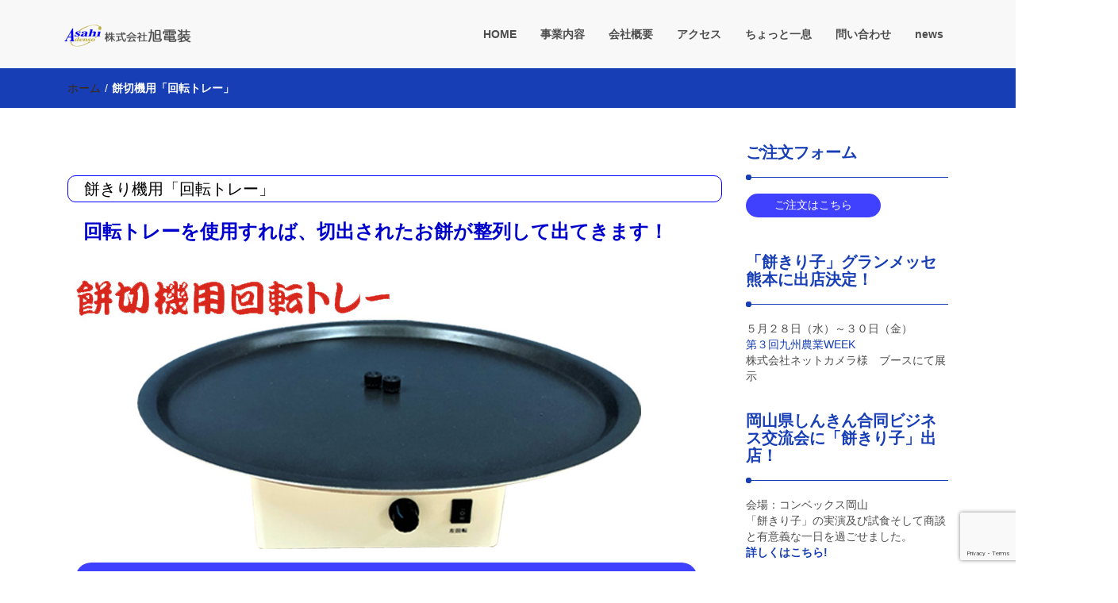

--- FILE ---
content_type: text/html; charset=UTF-8
request_url: https://asahidensou.jp/mochikiritabele/
body_size: 10378
content:
<!DOCTYPE html>
<html dir="ltr" lang="ja" prefix="og: https://ogp.me/ns#">
<head>
<meta charset="UTF-8">
<meta name="viewport" content="width=device-width, initial-scale=1">
<link rel="profile" href="http://gmpg.org/xfn/11">

<!-- MapPress Easy Google Maps Version:2.95.3 (https://www.mappresspro.com) -->
<title>餅切機用「回転トレー」 | 株式会社旭電装</title>

		<!-- All in One SEO 4.9.0 - aioseo.com -->
	<meta name="robots" content="max-image-preview:large" />
	<link rel="canonical" href="https://asahidensou.jp/mochikiritabele/" />
	<meta name="generator" content="All in One SEO (AIOSEO) 4.9.0" />

		<!-- Google tag (gtag.js) --> <script async src="https://www.googletagmanager.com/gtag/js?id=G-5PVXKX4LHV"></script> <script> window.dataLayer = window.dataLayer || []; function gtag(){dataLayer.push(arguments);} gtag('js', new Date()); gtag('config', 'G-5PVXKX4LHV'); </script>
		<meta property="og:locale" content="ja_JP" />
		<meta property="og:site_name" content="株式会社旭電装 | 元気なモノづくり集団！" />
		<meta property="og:type" content="article" />
		<meta property="og:title" content="餅切機用「回転トレー」 | 株式会社旭電装" />
		<meta property="og:url" content="https://asahidensou.jp/mochikiritabele/" />
		<meta property="og:image" content="https://asahidensou.jp/2020wp/wp-content/uploads/imgcom/cropped-asahidenso_logo02-1.png" />
		<meta property="og:image:secure_url" content="https://asahidensou.jp/2020wp/wp-content/uploads/imgcom/cropped-asahidenso_logo02-1.png" />
		<meta property="article:published_time" content="2020-08-10T02:35:17+00:00" />
		<meta property="article:modified_time" content="2020-08-19T23:03:42+00:00" />
		<meta name="twitter:card" content="summary" />
		<meta name="twitter:title" content="餅切機用「回転トレー」 | 株式会社旭電装" />
		<meta name="twitter:image" content="https://asahidensou.jp/2020wp/wp-content/uploads/imgcom/cropped-asahidenso_logo02-1.png" />
		<script type="application/ld+json" class="aioseo-schema">
			{"@context":"https:\/\/schema.org","@graph":[{"@type":"BreadcrumbList","@id":"https:\/\/asahidensou.jp\/mochikiritabele\/#breadcrumblist","itemListElement":[{"@type":"ListItem","@id":"https:\/\/asahidensou.jp#listItem","position":1,"name":"\u30db\u30fc\u30e0","item":"https:\/\/asahidensou.jp","nextItem":{"@type":"ListItem","@id":"https:\/\/asahidensou.jp\/mochikiritabele\/#listItem","name":"\u9905\u5207\u6a5f\u7528\u300c\u56de\u8ee2\u30c8\u30ec\u30fc\u300d"}},{"@type":"ListItem","@id":"https:\/\/asahidensou.jp\/mochikiritabele\/#listItem","position":2,"name":"\u9905\u5207\u6a5f\u7528\u300c\u56de\u8ee2\u30c8\u30ec\u30fc\u300d","previousItem":{"@type":"ListItem","@id":"https:\/\/asahidensou.jp#listItem","name":"\u30db\u30fc\u30e0"}}]},{"@type":"Organization","@id":"https:\/\/asahidensou.jp\/#organization","name":"\u682a\u5f0f\u4f1a\u793e\u65ed\u96fb\u88c5","description":"\u5143\u6c17\u306a\u30e2\u30ce\u3065\u304f\u308a\u96c6\u56e3\uff01","url":"https:\/\/asahidensou.jp\/","logo":{"@type":"ImageObject","url":"https:\/\/asahidensou.jp\/2020wp\/wp-content\/uploads\/imgcom\/cropped-asahidenso_logo02-1.png","@id":"https:\/\/asahidensou.jp\/mochikiritabele\/#organizationLogo","width":160,"height":28},"image":{"@id":"https:\/\/asahidensou.jp\/mochikiritabele\/#organizationLogo"}},{"@type":"WebPage","@id":"https:\/\/asahidensou.jp\/mochikiritabele\/#webpage","url":"https:\/\/asahidensou.jp\/mochikiritabele\/","name":"\u9905\u5207\u6a5f\u7528\u300c\u56de\u8ee2\u30c8\u30ec\u30fc\u300d | \u682a\u5f0f\u4f1a\u793e\u65ed\u96fb\u88c5","inLanguage":"ja","isPartOf":{"@id":"https:\/\/asahidensou.jp\/#website"},"breadcrumb":{"@id":"https:\/\/asahidensou.jp\/mochikiritabele\/#breadcrumblist"},"datePublished":"2020-08-10T11:35:17+09:00","dateModified":"2020-08-20T08:03:42+09:00"},{"@type":"WebSite","@id":"https:\/\/asahidensou.jp\/#website","url":"https:\/\/asahidensou.jp\/","name":"\u682a\u5f0f\u4f1a\u793e\u65ed\u96fb\u88c5","description":"\u5143\u6c17\u306a\u30e2\u30ce\u3065\u304f\u308a\u96c6\u56e3\uff01","inLanguage":"ja","publisher":{"@id":"https:\/\/asahidensou.jp\/#organization"}}]}
		</script>
		<!-- All in One SEO -->

<link rel="alternate" type="application/rss+xml" title="株式会社旭電装 &raquo; フィード" href="https://asahidensou.jp/feed/" />
<link rel="alternate" type="application/rss+xml" title="株式会社旭電装 &raquo; コメントフィード" href="https://asahidensou.jp/comments/feed/" />
<script type="text/javascript">
window._wpemojiSettings = {"baseUrl":"https:\/\/s.w.org\/images\/core\/emoji\/14.0.0\/72x72\/","ext":".png","svgUrl":"https:\/\/s.w.org\/images\/core\/emoji\/14.0.0\/svg\/","svgExt":".svg","source":{"concatemoji":"https:\/\/asahidensou.jp\/2020wp\/wp-includes\/js\/wp-emoji-release.min.js?ver=6.1.9"}};
/*! This file is auto-generated */
!function(e,a,t){var n,r,o,i=a.createElement("canvas"),p=i.getContext&&i.getContext("2d");function s(e,t){var a=String.fromCharCode,e=(p.clearRect(0,0,i.width,i.height),p.fillText(a.apply(this,e),0,0),i.toDataURL());return p.clearRect(0,0,i.width,i.height),p.fillText(a.apply(this,t),0,0),e===i.toDataURL()}function c(e){var t=a.createElement("script");t.src=e,t.defer=t.type="text/javascript",a.getElementsByTagName("head")[0].appendChild(t)}for(o=Array("flag","emoji"),t.supports={everything:!0,everythingExceptFlag:!0},r=0;r<o.length;r++)t.supports[o[r]]=function(e){if(p&&p.fillText)switch(p.textBaseline="top",p.font="600 32px Arial",e){case"flag":return s([127987,65039,8205,9895,65039],[127987,65039,8203,9895,65039])?!1:!s([55356,56826,55356,56819],[55356,56826,8203,55356,56819])&&!s([55356,57332,56128,56423,56128,56418,56128,56421,56128,56430,56128,56423,56128,56447],[55356,57332,8203,56128,56423,8203,56128,56418,8203,56128,56421,8203,56128,56430,8203,56128,56423,8203,56128,56447]);case"emoji":return!s([129777,127995,8205,129778,127999],[129777,127995,8203,129778,127999])}return!1}(o[r]),t.supports.everything=t.supports.everything&&t.supports[o[r]],"flag"!==o[r]&&(t.supports.everythingExceptFlag=t.supports.everythingExceptFlag&&t.supports[o[r]]);t.supports.everythingExceptFlag=t.supports.everythingExceptFlag&&!t.supports.flag,t.DOMReady=!1,t.readyCallback=function(){t.DOMReady=!0},t.supports.everything||(n=function(){t.readyCallback()},a.addEventListener?(a.addEventListener("DOMContentLoaded",n,!1),e.addEventListener("load",n,!1)):(e.attachEvent("onload",n),a.attachEvent("onreadystatechange",function(){"complete"===a.readyState&&t.readyCallback()})),(e=t.source||{}).concatemoji?c(e.concatemoji):e.wpemoji&&e.twemoji&&(c(e.twemoji),c(e.wpemoji)))}(window,document,window._wpemojiSettings);
</script>
<style type="text/css">
img.wp-smiley,
img.emoji {
	display: inline !important;
	border: none !important;
	box-shadow: none !important;
	height: 1em !important;
	width: 1em !important;
	margin: 0 0.07em !important;
	vertical-align: -0.1em !important;
	background: none !important;
	padding: 0 !important;
}
</style>
	<link rel='stylesheet' id='wp-block-library-css' href='https://asahidensou.jp/2020wp/wp-includes/css/dist/block-library/style.min.css?ver=6.1.9' type='text/css' media='all' />
<link rel='stylesheet' id='mappress-leaflet-css' href='https://asahidensou.jp/2020wp/wp-content/plugins/mappress-google-maps-for-wordpress/lib/leaflet/leaflet.css?ver=1.7.1' type='text/css' media='all' />
<link rel='stylesheet' id='mappress-css' href='https://asahidensou.jp/2020wp/wp-content/plugins/mappress-google-maps-for-wordpress/css/mappress.css?ver=2.95.3' type='text/css' media='all' />
<link rel='stylesheet' id='aioseo/css/src/vue/standalone/blocks/table-of-contents/global.scss-css' href='https://asahidensou.jp/2020wp/wp-content/plugins/all-in-one-seo-pack/dist/Lite/assets/css/table-of-contents/global.e90f6d47.css?ver=4.9.0' type='text/css' media='all' />
<link rel='stylesheet' id='classic-theme-styles-css' href='https://asahidensou.jp/2020wp/wp-includes/css/classic-themes.min.css?ver=1' type='text/css' media='all' />
<style id='global-styles-inline-css' type='text/css'>
body{--wp--preset--color--black: #000000;--wp--preset--color--cyan-bluish-gray: #abb8c3;--wp--preset--color--white: #ffffff;--wp--preset--color--pale-pink: #f78da7;--wp--preset--color--vivid-red: #cf2e2e;--wp--preset--color--luminous-vivid-orange: #ff6900;--wp--preset--color--luminous-vivid-amber: #fcb900;--wp--preset--color--light-green-cyan: #7bdcb5;--wp--preset--color--vivid-green-cyan: #00d084;--wp--preset--color--pale-cyan-blue: #8ed1fc;--wp--preset--color--vivid-cyan-blue: #0693e3;--wp--preset--color--vivid-purple: #9b51e0;--wp--preset--gradient--vivid-cyan-blue-to-vivid-purple: linear-gradient(135deg,rgba(6,147,227,1) 0%,rgb(155,81,224) 100%);--wp--preset--gradient--light-green-cyan-to-vivid-green-cyan: linear-gradient(135deg,rgb(122,220,180) 0%,rgb(0,208,130) 100%);--wp--preset--gradient--luminous-vivid-amber-to-luminous-vivid-orange: linear-gradient(135deg,rgba(252,185,0,1) 0%,rgba(255,105,0,1) 100%);--wp--preset--gradient--luminous-vivid-orange-to-vivid-red: linear-gradient(135deg,rgba(255,105,0,1) 0%,rgb(207,46,46) 100%);--wp--preset--gradient--very-light-gray-to-cyan-bluish-gray: linear-gradient(135deg,rgb(238,238,238) 0%,rgb(169,184,195) 100%);--wp--preset--gradient--cool-to-warm-spectrum: linear-gradient(135deg,rgb(74,234,220) 0%,rgb(151,120,209) 20%,rgb(207,42,186) 40%,rgb(238,44,130) 60%,rgb(251,105,98) 80%,rgb(254,248,76) 100%);--wp--preset--gradient--blush-light-purple: linear-gradient(135deg,rgb(255,206,236) 0%,rgb(152,150,240) 100%);--wp--preset--gradient--blush-bordeaux: linear-gradient(135deg,rgb(254,205,165) 0%,rgb(254,45,45) 50%,rgb(107,0,62) 100%);--wp--preset--gradient--luminous-dusk: linear-gradient(135deg,rgb(255,203,112) 0%,rgb(199,81,192) 50%,rgb(65,88,208) 100%);--wp--preset--gradient--pale-ocean: linear-gradient(135deg,rgb(255,245,203) 0%,rgb(182,227,212) 50%,rgb(51,167,181) 100%);--wp--preset--gradient--electric-grass: linear-gradient(135deg,rgb(202,248,128) 0%,rgb(113,206,126) 100%);--wp--preset--gradient--midnight: linear-gradient(135deg,rgb(2,3,129) 0%,rgb(40,116,252) 100%);--wp--preset--duotone--dark-grayscale: url('#wp-duotone-dark-grayscale');--wp--preset--duotone--grayscale: url('#wp-duotone-grayscale');--wp--preset--duotone--purple-yellow: url('#wp-duotone-purple-yellow');--wp--preset--duotone--blue-red: url('#wp-duotone-blue-red');--wp--preset--duotone--midnight: url('#wp-duotone-midnight');--wp--preset--duotone--magenta-yellow: url('#wp-duotone-magenta-yellow');--wp--preset--duotone--purple-green: url('#wp-duotone-purple-green');--wp--preset--duotone--blue-orange: url('#wp-duotone-blue-orange');--wp--preset--font-size--small: 13px;--wp--preset--font-size--medium: 20px;--wp--preset--font-size--large: 36px;--wp--preset--font-size--x-large: 42px;--wp--preset--spacing--20: 0.44rem;--wp--preset--spacing--30: 0.67rem;--wp--preset--spacing--40: 1rem;--wp--preset--spacing--50: 1.5rem;--wp--preset--spacing--60: 2.25rem;--wp--preset--spacing--70: 3.38rem;--wp--preset--spacing--80: 5.06rem;}:where(.is-layout-flex){gap: 0.5em;}body .is-layout-flow > .alignleft{float: left;margin-inline-start: 0;margin-inline-end: 2em;}body .is-layout-flow > .alignright{float: right;margin-inline-start: 2em;margin-inline-end: 0;}body .is-layout-flow > .aligncenter{margin-left: auto !important;margin-right: auto !important;}body .is-layout-constrained > .alignleft{float: left;margin-inline-start: 0;margin-inline-end: 2em;}body .is-layout-constrained > .alignright{float: right;margin-inline-start: 2em;margin-inline-end: 0;}body .is-layout-constrained > .aligncenter{margin-left: auto !important;margin-right: auto !important;}body .is-layout-constrained > :where(:not(.alignleft):not(.alignright):not(.alignfull)){max-width: var(--wp--style--global--content-size);margin-left: auto !important;margin-right: auto !important;}body .is-layout-constrained > .alignwide{max-width: var(--wp--style--global--wide-size);}body .is-layout-flex{display: flex;}body .is-layout-flex{flex-wrap: wrap;align-items: center;}body .is-layout-flex > *{margin: 0;}:where(.wp-block-columns.is-layout-flex){gap: 2em;}.has-black-color{color: var(--wp--preset--color--black) !important;}.has-cyan-bluish-gray-color{color: var(--wp--preset--color--cyan-bluish-gray) !important;}.has-white-color{color: var(--wp--preset--color--white) !important;}.has-pale-pink-color{color: var(--wp--preset--color--pale-pink) !important;}.has-vivid-red-color{color: var(--wp--preset--color--vivid-red) !important;}.has-luminous-vivid-orange-color{color: var(--wp--preset--color--luminous-vivid-orange) !important;}.has-luminous-vivid-amber-color{color: var(--wp--preset--color--luminous-vivid-amber) !important;}.has-light-green-cyan-color{color: var(--wp--preset--color--light-green-cyan) !important;}.has-vivid-green-cyan-color{color: var(--wp--preset--color--vivid-green-cyan) !important;}.has-pale-cyan-blue-color{color: var(--wp--preset--color--pale-cyan-blue) !important;}.has-vivid-cyan-blue-color{color: var(--wp--preset--color--vivid-cyan-blue) !important;}.has-vivid-purple-color{color: var(--wp--preset--color--vivid-purple) !important;}.has-black-background-color{background-color: var(--wp--preset--color--black) !important;}.has-cyan-bluish-gray-background-color{background-color: var(--wp--preset--color--cyan-bluish-gray) !important;}.has-white-background-color{background-color: var(--wp--preset--color--white) !important;}.has-pale-pink-background-color{background-color: var(--wp--preset--color--pale-pink) !important;}.has-vivid-red-background-color{background-color: var(--wp--preset--color--vivid-red) !important;}.has-luminous-vivid-orange-background-color{background-color: var(--wp--preset--color--luminous-vivid-orange) !important;}.has-luminous-vivid-amber-background-color{background-color: var(--wp--preset--color--luminous-vivid-amber) !important;}.has-light-green-cyan-background-color{background-color: var(--wp--preset--color--light-green-cyan) !important;}.has-vivid-green-cyan-background-color{background-color: var(--wp--preset--color--vivid-green-cyan) !important;}.has-pale-cyan-blue-background-color{background-color: var(--wp--preset--color--pale-cyan-blue) !important;}.has-vivid-cyan-blue-background-color{background-color: var(--wp--preset--color--vivid-cyan-blue) !important;}.has-vivid-purple-background-color{background-color: var(--wp--preset--color--vivid-purple) !important;}.has-black-border-color{border-color: var(--wp--preset--color--black) !important;}.has-cyan-bluish-gray-border-color{border-color: var(--wp--preset--color--cyan-bluish-gray) !important;}.has-white-border-color{border-color: var(--wp--preset--color--white) !important;}.has-pale-pink-border-color{border-color: var(--wp--preset--color--pale-pink) !important;}.has-vivid-red-border-color{border-color: var(--wp--preset--color--vivid-red) !important;}.has-luminous-vivid-orange-border-color{border-color: var(--wp--preset--color--luminous-vivid-orange) !important;}.has-luminous-vivid-amber-border-color{border-color: var(--wp--preset--color--luminous-vivid-amber) !important;}.has-light-green-cyan-border-color{border-color: var(--wp--preset--color--light-green-cyan) !important;}.has-vivid-green-cyan-border-color{border-color: var(--wp--preset--color--vivid-green-cyan) !important;}.has-pale-cyan-blue-border-color{border-color: var(--wp--preset--color--pale-cyan-blue) !important;}.has-vivid-cyan-blue-border-color{border-color: var(--wp--preset--color--vivid-cyan-blue) !important;}.has-vivid-purple-border-color{border-color: var(--wp--preset--color--vivid-purple) !important;}.has-vivid-cyan-blue-to-vivid-purple-gradient-background{background: var(--wp--preset--gradient--vivid-cyan-blue-to-vivid-purple) !important;}.has-light-green-cyan-to-vivid-green-cyan-gradient-background{background: var(--wp--preset--gradient--light-green-cyan-to-vivid-green-cyan) !important;}.has-luminous-vivid-amber-to-luminous-vivid-orange-gradient-background{background: var(--wp--preset--gradient--luminous-vivid-amber-to-luminous-vivid-orange) !important;}.has-luminous-vivid-orange-to-vivid-red-gradient-background{background: var(--wp--preset--gradient--luminous-vivid-orange-to-vivid-red) !important;}.has-very-light-gray-to-cyan-bluish-gray-gradient-background{background: var(--wp--preset--gradient--very-light-gray-to-cyan-bluish-gray) !important;}.has-cool-to-warm-spectrum-gradient-background{background: var(--wp--preset--gradient--cool-to-warm-spectrum) !important;}.has-blush-light-purple-gradient-background{background: var(--wp--preset--gradient--blush-light-purple) !important;}.has-blush-bordeaux-gradient-background{background: var(--wp--preset--gradient--blush-bordeaux) !important;}.has-luminous-dusk-gradient-background{background: var(--wp--preset--gradient--luminous-dusk) !important;}.has-pale-ocean-gradient-background{background: var(--wp--preset--gradient--pale-ocean) !important;}.has-electric-grass-gradient-background{background: var(--wp--preset--gradient--electric-grass) !important;}.has-midnight-gradient-background{background: var(--wp--preset--gradient--midnight) !important;}.has-small-font-size{font-size: var(--wp--preset--font-size--small) !important;}.has-medium-font-size{font-size: var(--wp--preset--font-size--medium) !important;}.has-large-font-size{font-size: var(--wp--preset--font-size--large) !important;}.has-x-large-font-size{font-size: var(--wp--preset--font-size--x-large) !important;}
.wp-block-navigation a:where(:not(.wp-element-button)){color: inherit;}
:where(.wp-block-columns.is-layout-flex){gap: 2em;}
.wp-block-pullquote{font-size: 1.5em;line-height: 1.6;}
</style>
<link rel='stylesheet' id='easingslider-css' href='https://asahidensou.jp/2020wp/wp-content/plugins/easing-slider/assets/css/public.min.css?ver=3.0.8' type='text/css' media='all' />
<link rel='stylesheet' id='parent-style-css' href='https://asahidensou.jp/2020wp/wp-content/themes/imnews/style.css?ver=6.1.9' type='text/css' media='all' />
<link rel='stylesheet' id='child-style-css' href='https://asahidensou.jp/2020wp/wp-content/themes/imnews-child/style.css?ver=6.1.9' type='text/css' media='all' />
<link rel='stylesheet' id='font-awesome-css' href='https://asahidensou.jp/2020wp/wp-content/themes/imnews/css/font-awesome.min.css?ver=4.7.0' type='text/css' media='all' />
<link rel='stylesheet' id='stellarnav-css' href='https://asahidensou.jp/2020wp/wp-content/themes/imnews/css/stellarnav.css?ver=1.1' type='text/css' media='all' />
<link rel='stylesheet' id='bootstrap-css' href='https://asahidensou.jp/2020wp/wp-content/themes/imnews/css/bootstrap.min.css?ver=3.3.7' type='text/css' media='all' />
<link rel='stylesheet' id='imnews-default-css' href='https://asahidensou.jp/2020wp/wp-content/themes/imnews/css/default.css?ver=6.1.9' type='text/css' media='all' />
<link rel='stylesheet' id='imnews-style-css' href='https://asahidensou.jp/2020wp/wp-content/themes/imnews-child/style.css?ver=6.1.9' type='text/css' media='all' />
<link rel='stylesheet' id='fancybox-css' href='https://asahidensou.jp/2020wp/wp-content/plugins/easy-fancybox/fancybox/1.5.4/jquery.fancybox.min.css?ver=6.1.9' type='text/css' media='screen' />
<style id='fancybox-inline-css' type='text/css'>
#fancybox-outer{background:#ffffff}#fancybox-content{background:#ffffff;border-color:#ffffff;color:#000000;}#fancybox-title,#fancybox-title-float-main{color:#fff}
</style>
<script type='text/javascript' src='https://asahidensou.jp/2020wp/wp-includes/js/jquery/jquery.min.js?ver=3.6.1' id='jquery-core-js'></script>
<script type='text/javascript' src='https://asahidensou.jp/2020wp/wp-includes/js/jquery/jquery-migrate.min.js?ver=3.3.2' id='jquery-migrate-js'></script>
<script type='text/javascript' src='https://asahidensou.jp/2020wp/wp-content/plugins/easing-slider/assets/js/public.min.js?ver=3.0.8' id='easingslider-js'></script>
<link rel="https://api.w.org/" href="https://asahidensou.jp/wp-json/" /><link rel="alternate" type="application/json" href="https://asahidensou.jp/wp-json/wp/v2/pages/467" /><link rel="EditURI" type="application/rsd+xml" title="RSD" href="https://asahidensou.jp/2020wp/xmlrpc.php?rsd" />
<link rel="wlwmanifest" type="application/wlwmanifest+xml" href="https://asahidensou.jp/2020wp/wp-includes/wlwmanifest.xml" />
<meta name="generator" content="WordPress 6.1.9" />
<link rel='shortlink' href='https://asahidensou.jp/?p=467' />
		<!-- Custom Logo: hide header text -->
		<style id="custom-logo-css" type="text/css">
			.navbar-brand, .ttl_tagline {
				position: absolute;
				clip: rect(1px, 1px, 1px, 1px);
			}
		</style>
		<link rel="alternate" type="application/json+oembed" href="https://asahidensou.jp/wp-json/oembed/1.0/embed?url=https%3A%2F%2Fasahidensou.jp%2Fmochikiritabele%2F" />
<link rel="alternate" type="text/xml+oembed" href="https://asahidensou.jp/wp-json/oembed/1.0/embed?url=https%3A%2F%2Fasahidensou.jp%2Fmochikiritabele%2F&#038;format=xml" />
<style type="text/css" media="screen">body{position:relative}#dynamic-to-top{display:none;overflow:hidden;width:auto;z-index:90;position:fixed;bottom:20px;right:20px;top:auto;left:auto;font-family:sans-serif;font-size:1em;color:#fff;text-decoration:none;padding:17px 16px;border:1px solid #000;background:#272727;-webkit-background-origin:border;-moz-background-origin:border;-icab-background-origin:border;-khtml-background-origin:border;-o-background-origin:border;background-origin:border;-webkit-background-clip:padding-box;-moz-background-clip:padding-box;-icab-background-clip:padding-box;-khtml-background-clip:padding-box;-o-background-clip:padding-box;background-clip:padding-box;-webkit-box-shadow:0 1px 3px rgba( 0, 0, 0, 0.4 ), inset 0 0 0 1px rgba( 0, 0, 0, 0.2 ), inset 0 1px 0 rgba( 255, 255, 255, .4 ), inset 0 10px 10px rgba( 255, 255, 255, .1 );-ms-box-shadow:0 1px 3px rgba( 0, 0, 0, 0.4 ), inset 0 0 0 1px rgba( 0, 0, 0, 0.2 ), inset 0 1px 0 rgba( 255, 255, 255, .4 ), inset 0 10px 10px rgba( 255, 255, 255, .1 );-moz-box-shadow:0 1px 3px rgba( 0, 0, 0, 0.4 ), inset 0 0 0 1px rgba( 0, 0, 0, 0.2 ), inset 0 1px 0 rgba( 255, 255, 255, .4 ), inset 0 10px 10px rgba( 255, 255, 255, .1 );-o-box-shadow:0 1px 3px rgba( 0, 0, 0, 0.4 ), inset 0 0 0 1px rgba( 0, 0, 0, 0.2 ), inset 0 1px 0 rgba( 255, 255, 255, .4 ), inset 0 10px 10px rgba( 255, 255, 255, .1 );-khtml-box-shadow:0 1px 3px rgba( 0, 0, 0, 0.4 ), inset 0 0 0 1px rgba( 0, 0, 0, 0.2 ), inset 0 1px 0 rgba( 255, 255, 255, .4 ), inset 0 10px 10px rgba( 255, 255, 255, .1 );-icab-box-shadow:0 1px 3px rgba( 0, 0, 0, 0.4 ), inset 0 0 0 1px rgba( 0, 0, 0, 0.2 ), inset 0 1px 0 rgba( 255, 255, 255, .4 ), inset 0 10px 10px rgba( 255, 255, 255, .1 );box-shadow:0 1px 3px rgba( 0, 0, 0, 0.4 ), inset 0 0 0 1px rgba( 0, 0, 0, 0.2 ), inset 0 1px 0 rgba( 255, 255, 255, .4 ), inset 0 10px 10px rgba( 255, 255, 255, .1 );-webkit-border-radius:30px;-moz-border-radius:30px;-icab-border-radius:30px;-khtml-border-radius:30px;border-radius:30px}#dynamic-to-top:hover{background:#4e9c9c;background:#272727 -webkit-gradient( linear, 0% 0%, 0% 100%, from( rgba( 255, 255, 255, .2 ) ), to( rgba( 0, 0, 0, 0 ) ) );background:#272727 -webkit-linear-gradient( top, rgba( 255, 255, 255, .2 ), rgba( 0, 0, 0, 0 ) );background:#272727 -khtml-linear-gradient( top, rgba( 255, 255, 255, .2 ), rgba( 0, 0, 0, 0 ) );background:#272727 -moz-linear-gradient( top, rgba( 255, 255, 255, .2 ), rgba( 0, 0, 0, 0 ) );background:#272727 -o-linear-gradient( top, rgba( 255, 255, 255, .2 ), rgba( 0, 0, 0, 0 ) );background:#272727 -ms-linear-gradient( top, rgba( 255, 255, 255, .2 ), rgba( 0, 0, 0, 0 ) );background:#272727 -icab-linear-gradient( top, rgba( 255, 255, 255, .2 ), rgba( 0, 0, 0, 0 ) );background:#272727 linear-gradient( top, rgba( 255, 255, 255, .2 ), rgba( 0, 0, 0, 0 ) );cursor:pointer}#dynamic-to-top:active{background:#272727;background:#272727 -webkit-gradient( linear, 0% 0%, 0% 100%, from( rgba( 0, 0, 0, .3 ) ), to( rgba( 0, 0, 0, 0 ) ) );background:#272727 -webkit-linear-gradient( top, rgba( 0, 0, 0, .1 ), rgba( 0, 0, 0, 0 ) );background:#272727 -moz-linear-gradient( top, rgba( 0, 0, 0, .1 ), rgba( 0, 0, 0, 0 ) );background:#272727 -khtml-linear-gradient( top, rgba( 0, 0, 0, .1 ), rgba( 0, 0, 0, 0 ) );background:#272727 -o-linear-gradient( top, rgba( 0, 0, 0, .1 ), rgba( 0, 0, 0, 0 ) );background:#272727 -ms-linear-gradient( top, rgba( 0, 0, 0, .1 ), rgba( 0, 0, 0, 0 ) );background:#272727 -icab-linear-gradient( top, rgba( 0, 0, 0, .1 ), rgba( 0, 0, 0, 0 ) );background:#272727 linear-gradient( top, rgba( 0, 0, 0, .1 ), rgba( 0, 0, 0, 0 ) )}#dynamic-to-top,#dynamic-to-top:active,#dynamic-to-top:focus,#dynamic-to-top:hover{outline:none}#dynamic-to-top span{display:block;overflow:hidden;width:14px;height:12px;background:url( http://asahidensou.jp/2020wp/wp-content/plugins/dynamic-to-top/css/images/up.png )no-repeat center center}</style><style type="text/css">
.inline-dropdown,.comment .comment-reply-link{background-color: #173eb5}
.search-box-input .search-button,caption{background-color: #173eb5}
.side-area-post .side-area-heading,.side-area-post table{border-color:  #173eb5; color: #173eb5;}
.side-area-post .side-area-heading::after{background:#173eb5;}
.current{background:#173eb5;}
.next, .prev{color:#173eb5;}
.sidenews-post-image img,.tagcloud a:hover,.othernews-post-image img,.relatednews-post-image img,.similar-post-image img{background:#173eb5;}
.side-area-post ul li a:hover,cite,a{color:#173eb5;}
.side-area-post ul li.recentcomments a:hover{color: #173eb5;}    
.like-article h4{border-bottom: 1px solid #173eb5; color: #173eb5;}
#menubar .nav > li > a:hover{color:#173eb5;}
#menubar#main-nav ul ul li:hover > a, #main-nav ul ul li a:hover{color: #173eb5;}
.next, .prev{border:1px solid #173eb5;}
#top .navbar-toggle .icon-bar,.comment-form .submit,.current, .page-numbers:hover, .next:hover, .prev:hover{background:#173eb5; }
#menubar .nav > li > a,#menubar ul ul li a,#menubar .navbar-brand{ color: #4D4D4D; }
.comment .comment-metadata a,.othernews-post-title a,.relatednews-post-details .relatednews-post-title a,.similar-post-details .similar-post-title a,.news-title a,.comment-metadata > a,.comment-edit-link,.comment-reply-link,.logged-in-as > a,.ttl_tagline{ color: #4D4D4D; }
.comment .comment-metadata a:hover,.othernews-post-title a:hover,.relatednews-post-title a:hover,.footer-copyrights a:hover,.similar-post-title a:hover,.sidenews-post-heading > a:hover,.news-title a:hover,.comment-metadata > a:hover,.comment-edit-link:hover,.comment-reply-link:hover,.logged-in-as > a:hover,a:focus, a:hover{color: #173eb5;}
</style>
</head>
<body class="page-template-default page page-id-467 wp-custom-logo">
<!--menu-bar start-->
<header id="top">
    <div id="menubar">
        <div class="container">
            <div class="row">
                <nav class="navbar navbar-default">
                    <button type="button" class="navbar-toggle" data-toggle="collapse" data-target="#main-nav">
                        <span class="icon-bar"></span>
                        <span class="icon-bar"></span>
                        <span class="icon-bar"></span>                        
                    </button>
                    <div class="navbar-header">
                        <a href="https://asahidensou.jp/" class="custom-logo-link" rel="home"><img width="160" height="28" src="https://asahidensou.jp/2020wp/wp-content/uploads/imgcom/cropped-asahidenso_logo02-1.png" class="custom-logo" alt="株式会社旭電装" decoding="async" /></a>                            <a class="navbar-brand" href="https://asahidensou.jp/" rel="home">株式会社旭電装</a>
                            <p class="ttl_tagline">元気なモノづくり集団！</p>
                    </div>
                    <div class="collapse navbar-collapse inline-list" id="main-nav">
                        <ul id="menu-mian" class="nav navbar-nav nav-category"><li id="menu-item-5" class="menu-item menu-item-type-post_type menu-item-object-page menu-item-home menu-item-5"><a href="https://asahidensou.jp/">HOME</a></li>
<li id="menu-item-24" class="menu-item menu-item-type-post_type menu-item-object-page menu-item-24"><a href="https://asahidensou.jp/work/">事業内容</a></li>
<li id="menu-item-26" class="menu-item menu-item-type-post_type menu-item-object-page menu-item-26"><a href="https://asahidensou.jp/about/">会社概要</a></li>
<li id="menu-item-125" class="menu-item menu-item-type-post_type menu-item-object-page menu-item-125"><a href="https://asahidensou.jp/access/">アクセス</a></li>
<li id="menu-item-522" class="menu-item menu-item-type-post_type menu-item-object-page menu-item-522"><a href="https://asahidensou.jp/hitoiki/">ちょっと一息</a></li>
<li id="menu-item-30" class="menu-item menu-item-type-post_type menu-item-object-page menu-item-has-children menu-item-30"><a href="https://asahidensou.jp/toiawase/">問い合わせ</a>
<ul class="sub-menu">
	<li id="menu-item-231" class="menu-item menu-item-type-post_type menu-item-object-page menu-item-231"><a href="https://asahidensou.jp/toiawase/sitemap/">サイトマップ</a></li>
</ul>
</li>
<li id="menu-item-27" class="menu-item menu-item-type-taxonomy menu-item-object-category menu-item-27"><a href="https://asahidensou.jp/category/news/">news</a></li>
</ul>                    </div>
                </nav>
            </div>
        </div>
    </div>
</header><div class="inline-dropdown">
	<div class="container">
    	<div class="row">
			<div class="col-sm-12">
    			<div class="path-category">
        			<ul id="breadcrumbs" class="breadcrumbs"><li class="item-home"><a class="bread-link bread-home" href="https://asahidensou.jp" title="ホーム">ホーム</a></li><li class="separator separator-home"> / </li><li class="item-current item-467"><strong class="bread-current bread-467"> 餅切機用「回転トレー」</strong></li></ul>				</div>
			</div>
		</div>    
    </div>    
</div>
<div class="container">
    <div class="row main-row">
		<div class="col-sm-9">	
			<div class="news-posts">	
			<h2 class="as2">餅きり機用「回転トレー」</h2>
<div class="font01">回転トレーを使用すれば、切出されたお餅が整列して出てきます！</div><br>

<img decoding="async" src="https://asahidensou.jp/2020wp/wp-content/uploads/table_03.jpg" alt="餅切機用回転トレー" width="760" height="350" class="alignnone size-full wp-image-468" srcset="https://asahidensou.jp/2020wp/wp-content/uploads/table_03.jpg 760w, https://asahidensou.jp/2020wp/wp-content/uploads/table_03-300x138.jpg 300w" sizes="(max-width: 760px) 100vw, 760px" />
<div class="bg-read-more2"><a href="https://www.youtube.com/watch?v=zuglSzaZ8Yk" target="_blank" rel="noopener noreferrer">「回転トレー」を動画でご紹介</a></div>
<img decoding="async" loading="lazy" src="https://asahidensou.jp/2020wp/wp-content/uploads/table_04.jpg" alt="餅切機用「回転トレー」" width="760" height="300" class="alignnone size-full wp-image-477" srcset="https://asahidensou.jp/2020wp/wp-content/uploads/table_04.jpg 760w, https://asahidensou.jp/2020wp/wp-content/uploads/table_04-300x118.jpg 300w" sizes="(max-width: 760px) 100vw, 760px" />

<div class="mochibox02">
・トレーはアルミ製で内面をフッ素樹脂加工を施しています。また回転速度、方向も変更できるため作業に応じてお使いください。<br />
<br />
販売価格：　45,000円（税別）<br />
納期　　：　受注後の生産のため約1ヶ月<br />
</div>

<div class="bg-read-more3"><a href="https://asahidensou.jp/2020wp/wp-content/uploads/ASD-1911RT_2008.pdf" target="_blank" rel="noopener noreferrer">カタログ</a></div>
<div class="bg-read-more3"><a href="https://asahidensou.jp/guide/">販売に関して</a></div>			</div>	
		</div>
		<div class="col-sm-3">
    <div class="side-area">
    	<aside class="widget_text side-area-post"><div class="side-area-heading"><h4><b>ご注文フォーム</b></h4></div><div class="textwidget custom-html-widget"><div class="bg-read-more4"><a href="https://asahidensou.jp/order/" >ご注文はこちら</a></div>
<div class="float-clear"></div></div></aside><aside class="side-area-post"><div class="side-area-heading"><h4><b>「餅きり子」グランメッセ熊本に出店決定！</b></h4></div>			<div class="textwidget"><p>５月２８日（水）～３０日（金）<br />
<a href="https://www.grandmesse.jp/kiji003626/index.html" rel="noopener" target="_blank">第３回九州農業WEEK</a><br />
株式会社ネットカメラ様　ブースにて展示</p>
</div>
		</aside><aside class="side-area-post"><div class="side-area-heading"><h4><b>岡山県しんきん合同ビジネス交流会に「餅きり子」出店！</b></h4></div>			<div class="textwidget"><p>会場：コンベックス岡山<br />
「餅きり子」の実演及び試食そして商談と有意義な一日を過ごせました。<br />
<a href="https://asahidensou.jp/news1014/" title="岡山県しんきん合同ビジネス交流会に「餅きり子」出店！"><strong>詳しくはこちら!</strong></a></p>
</div>
		</aside><aside class="side-area-post"><div class="side-area-heading"><h4><b>電話・FAX番号変更のお知らせ</b></h4></div>			<div class="textwidget"><p>キャリア通信障害により電話及びFAX番号を変更します。<br />
ご迷惑をお掛けしますがよろしくお願い致します。<br />
※2023年7月10日AM8:00より<br />
電話番号<br />
　新：<strong>0867-78-1130</strong><br />
　（旧0867-88-8068)<br />
　FAX番号<br />
　新：<strong>0867-78-1131</strong><br />
　(旧0867-88-8068)</p>
</div>
		</aside><aside class="side-area-post"><div class="side-area-heading"><h4><b>「餅きり子」デモ機貸し出し依頼殺到中！</b></h4></div>			<div class="textwidget"><p>販売開始以来、<br />
全国から数多くのお問合せ・デモ機貸出依頼を頂いております。<br />
お菓子屋さん、ボランティアでお餅をつかれる方、<br />
道の駅などにお餅を販売される方、寄付される方など様々です。<br />
ご購入をご検討されている方、また興味のある方などご一報ください。<br />
数に限りがありますが、一度使って頂いて興味をもって頂ければ幸いです。<br />
<a href="https://asahidensou.jp/demo/" title="「餅きり子」デモ機貸出依頼殺到中！">詳しくはこちら</a></p>
</div>
		</aside>    </div>
</div>	</div>
</div>	
 <footer class="widget-footer">
    <div class="container">
      <div class="widget-footer-row">
        <div class="row">
                      <div class="col-md- col-xs-12"><div class="widget-footer-heading"><h4><b>「餅きり子」デモ機貸し出し依頼殺到中</b></h4><div class="menu-mian-container"><ul id="menu-mian-1" class="menu"><li class="menu-item menu-item-type-post_type menu-item-object-page menu-item-home menu-item-5"><a href="https://asahidensou.jp/">HOME</a></li>
<li class="menu-item menu-item-type-post_type menu-item-object-page menu-item-24"><a href="https://asahidensou.jp/work/">事業内容</a></li>
<li class="menu-item menu-item-type-post_type menu-item-object-page menu-item-26"><a href="https://asahidensou.jp/about/">会社概要</a></li>
<li class="menu-item menu-item-type-post_type menu-item-object-page menu-item-125"><a href="https://asahidensou.jp/access/">アクセス</a></li>
<li class="menu-item menu-item-type-post_type menu-item-object-page menu-item-522"><a href="https://asahidensou.jp/hitoiki/">ちょっと一息</a></li>
<li class="menu-item menu-item-type-post_type menu-item-object-page menu-item-has-children menu-item-30"><a href="https://asahidensou.jp/toiawase/">問い合わせ</a>
<ul class="sub-menu">
	<li class="menu-item menu-item-type-post_type menu-item-object-page menu-item-231"><a href="https://asahidensou.jp/toiawase/sitemap/">サイトマップ</a></li>
</ul>
</li>
<li class="menu-item menu-item-type-taxonomy menu-item-object-category menu-item-27"><a href="https://asahidensou.jp/category/news/">news</a></li>
</ul></div></div></div>
                                                </div>
      </div>
    </div>
</footer>
<footer class="menu-footer">
  <div class="container">
    <div class="menu-footer-row">
      <div class="row">
        <div class="col-sm-9 col-xs-12">
          <nav class="navbar">
                      </nav>
        </div>
        <div class="col-sm-3">
            <div class="footer-copyrights">
              株式会社旭電装<br>
              
            </div>
        </div>
      </div>
    </div>
  </div>
</footer>
<script type="module"  src='https://asahidensou.jp/2020wp/wp-content/plugins/all-in-one-seo-pack/dist/Lite/assets/table-of-contents.95d0dfce.js?ver=4.9.0' id='aioseo/js/src/vue/standalone/blocks/table-of-contents/frontend.js-js'></script>
<script type='text/javascript' src='https://asahidensou.jp/2020wp/wp-content/plugins/contact-form-7/includes/swv/js/index.js?ver=5.7.7' id='swv-js'></script>
<script type='text/javascript' id='contact-form-7-js-extra'>
/* <![CDATA[ */
var wpcf7 = {"api":{"root":"https:\/\/asahidensou.jp\/wp-json\/","namespace":"contact-form-7\/v1"}};
/* ]]> */
</script>
<script type='text/javascript' src='https://asahidensou.jp/2020wp/wp-content/plugins/contact-form-7/includes/js/index.js?ver=5.7.7' id='contact-form-7-js'></script>
<script type='text/javascript' src='https://asahidensou.jp/2020wp/wp-content/themes/imnews/js/bootstrap.min.js?ver=6.1.9' id='bootstrap-js'></script>
<script type='text/javascript' src='https://asahidensou.jp/2020wp/wp-content/themes/imnews/js/stellarnav.js?ver=6.1.9' id='stellarnav-js'></script>
<script type='text/javascript' src='https://asahidensou.jp/2020wp/wp-content/themes/imnews/js/custom.js?ver=6.1.9' id='imnews-custom-js'></script>
<script type='text/javascript' src='https://asahidensou.jp/2020wp/wp-content/plugins/easy-fancybox/vendor/purify.min.js?ver=6.1.9' id='fancybox-purify-js'></script>
<script type='text/javascript' id='jquery-fancybox-js-extra'>
/* <![CDATA[ */
var efb_i18n = {"close":"Close","next":"Next","prev":"Previous","startSlideshow":"Start slideshow","toggleSize":"Toggle size"};
/* ]]> */
</script>
<script type='text/javascript' src='https://asahidensou.jp/2020wp/wp-content/plugins/easy-fancybox/fancybox/1.5.4/jquery.fancybox.min.js?ver=6.1.9' id='jquery-fancybox-js'></script>
<script type='text/javascript' id='jquery-fancybox-js-after'>
var fb_timeout, fb_opts={'autoScale':true,'showCloseButton':true,'width':560,'height':340,'margin':20,'pixelRatio':'false','padding':10,'centerOnScroll':false,'enableEscapeButton':true,'speedIn':300,'speedOut':300,'overlayShow':true,'hideOnOverlayClick':true,'overlayColor':'#000','overlayOpacity':0.6,'minViewportWidth':320,'minVpHeight':320,'disableCoreLightbox':'true','enableBlockControls':'true','fancybox_openBlockControls':'true' };
if(typeof easy_fancybox_handler==='undefined'){
var easy_fancybox_handler=function(){
jQuery([".nolightbox","a.wp-block-file__button","a.pin-it-button","a[href*='pinterest.com\/pin\/create']","a[href*='facebook.com\/share']","a[href*='twitter.com\/share']"].join(',')).addClass('nofancybox');
jQuery('a.fancybox-close').on('click',function(e){e.preventDefault();jQuery.fancybox.close()});
/* IMG */
						var unlinkedImageBlocks=jQuery(".wp-block-image > img:not(.nofancybox,figure.nofancybox>img)");
						unlinkedImageBlocks.wrap(function() {
							var href = jQuery( this ).attr( "src" );
							return "<a href='" + href + "'></a>";
						});
var fb_IMG_select=jQuery('a[href*=".jpg" i]:not(.nofancybox,li.nofancybox>a,figure.nofancybox>a),area[href*=".jpg" i]:not(.nofancybox),a[href*=".png" i]:not(.nofancybox,li.nofancybox>a,figure.nofancybox>a),area[href*=".png" i]:not(.nofancybox),a[href*=".webp" i]:not(.nofancybox,li.nofancybox>a,figure.nofancybox>a),area[href*=".webp" i]:not(.nofancybox),a[href*=".jpeg" i]:not(.nofancybox,li.nofancybox>a,figure.nofancybox>a),area[href*=".jpeg" i]:not(.nofancybox)');
fb_IMG_select.addClass('fancybox image');
var fb_IMG_sections=jQuery('.gallery,.wp-block-gallery,.tiled-gallery,.wp-block-jetpack-tiled-gallery,.ngg-galleryoverview,.ngg-imagebrowser,.nextgen_pro_blog_gallery,.nextgen_pro_film,.nextgen_pro_horizontal_filmstrip,.ngg-pro-masonry-wrapper,.ngg-pro-mosaic-container,.nextgen_pro_sidescroll,.nextgen_pro_slideshow,.nextgen_pro_thumbnail_grid,.tiled-gallery');
fb_IMG_sections.each(function(){jQuery(this).find(fb_IMG_select).attr('rel','gallery-'+fb_IMG_sections.index(this));});
jQuery('a.fancybox,area.fancybox,.fancybox>a').each(function(){jQuery(this).fancybox(jQuery.extend(true,{},fb_opts,{'transition':'elastic','transitionIn':'elastic','transitionOut':'elastic','opacity':false,'hideOnContentClick':false,'titleShow':true,'titlePosition':'over','titleFromAlt':true,'showNavArrows':true,'enableKeyboardNav':true,'cyclic':false,'mouseWheel':'true','changeSpeed':250,'changeFade':300}))});
};};
jQuery(easy_fancybox_handler);jQuery(document).on('post-load',easy_fancybox_handler);
</script>
<script type='text/javascript' src='https://asahidensou.jp/2020wp/wp-content/plugins/easy-fancybox/vendor/jquery.easing.min.js?ver=1.4.1' id='jquery-easing-js'></script>
<script type='text/javascript' src='https://asahidensou.jp/2020wp/wp-content/plugins/easy-fancybox/vendor/jquery.mousewheel.min.js?ver=3.1.13' id='jquery-mousewheel-js'></script>
<script type='text/javascript' id='dynamic-to-top-js-extra'>
/* <![CDATA[ */
var mv_dynamic_to_top = {"text":"0","version":"0","min":"200","speed":"1000","easing":"easeInOutExpo","margin":"20"};
/* ]]> */
</script>
<script type='text/javascript' src='https://asahidensou.jp/2020wp/wp-content/plugins/dynamic-to-top/js/dynamic.to.top.min.js?ver=3.5' id='dynamic-to-top-js'></script>
<script type='text/javascript' src='https://www.google.com/recaptcha/api.js?render=6LdC5gcgAAAAALlKmBrtzbPCyK9aWMLa0qBsei44&#038;ver=3.0' id='google-recaptcha-js'></script>
<script type='text/javascript' src='https://asahidensou.jp/2020wp/wp-includes/js/dist/vendor/regenerator-runtime.min.js?ver=0.13.9' id='regenerator-runtime-js'></script>
<script type='text/javascript' src='https://asahidensou.jp/2020wp/wp-includes/js/dist/vendor/wp-polyfill.min.js?ver=3.15.0' id='wp-polyfill-js'></script>
<script type='text/javascript' id='wpcf7-recaptcha-js-extra'>
/* <![CDATA[ */
var wpcf7_recaptcha = {"sitekey":"6LdC5gcgAAAAALlKmBrtzbPCyK9aWMLa0qBsei44","actions":{"homepage":"homepage","contactform":"contactform"}};
/* ]]> */
</script>
<script type='text/javascript' src='https://asahidensou.jp/2020wp/wp-content/plugins/contact-form-7/modules/recaptcha/index.js?ver=5.7.7' id='wpcf7-recaptcha-js'></script>
 
</body>
</html>

--- FILE ---
content_type: text/html; charset=utf-8
request_url: https://www.google.com/recaptcha/api2/anchor?ar=1&k=6LdC5gcgAAAAALlKmBrtzbPCyK9aWMLa0qBsei44&co=aHR0cHM6Ly9hc2FoaWRlbnNvdS5qcDo0NDM.&hl=en&v=PoyoqOPhxBO7pBk68S4YbpHZ&size=invisible&anchor-ms=20000&execute-ms=30000&cb=rvzetlwcci5d
body_size: 48724
content:
<!DOCTYPE HTML><html dir="ltr" lang="en"><head><meta http-equiv="Content-Type" content="text/html; charset=UTF-8">
<meta http-equiv="X-UA-Compatible" content="IE=edge">
<title>reCAPTCHA</title>
<style type="text/css">
/* cyrillic-ext */
@font-face {
  font-family: 'Roboto';
  font-style: normal;
  font-weight: 400;
  font-stretch: 100%;
  src: url(//fonts.gstatic.com/s/roboto/v48/KFO7CnqEu92Fr1ME7kSn66aGLdTylUAMa3GUBHMdazTgWw.woff2) format('woff2');
  unicode-range: U+0460-052F, U+1C80-1C8A, U+20B4, U+2DE0-2DFF, U+A640-A69F, U+FE2E-FE2F;
}
/* cyrillic */
@font-face {
  font-family: 'Roboto';
  font-style: normal;
  font-weight: 400;
  font-stretch: 100%;
  src: url(//fonts.gstatic.com/s/roboto/v48/KFO7CnqEu92Fr1ME7kSn66aGLdTylUAMa3iUBHMdazTgWw.woff2) format('woff2');
  unicode-range: U+0301, U+0400-045F, U+0490-0491, U+04B0-04B1, U+2116;
}
/* greek-ext */
@font-face {
  font-family: 'Roboto';
  font-style: normal;
  font-weight: 400;
  font-stretch: 100%;
  src: url(//fonts.gstatic.com/s/roboto/v48/KFO7CnqEu92Fr1ME7kSn66aGLdTylUAMa3CUBHMdazTgWw.woff2) format('woff2');
  unicode-range: U+1F00-1FFF;
}
/* greek */
@font-face {
  font-family: 'Roboto';
  font-style: normal;
  font-weight: 400;
  font-stretch: 100%;
  src: url(//fonts.gstatic.com/s/roboto/v48/KFO7CnqEu92Fr1ME7kSn66aGLdTylUAMa3-UBHMdazTgWw.woff2) format('woff2');
  unicode-range: U+0370-0377, U+037A-037F, U+0384-038A, U+038C, U+038E-03A1, U+03A3-03FF;
}
/* math */
@font-face {
  font-family: 'Roboto';
  font-style: normal;
  font-weight: 400;
  font-stretch: 100%;
  src: url(//fonts.gstatic.com/s/roboto/v48/KFO7CnqEu92Fr1ME7kSn66aGLdTylUAMawCUBHMdazTgWw.woff2) format('woff2');
  unicode-range: U+0302-0303, U+0305, U+0307-0308, U+0310, U+0312, U+0315, U+031A, U+0326-0327, U+032C, U+032F-0330, U+0332-0333, U+0338, U+033A, U+0346, U+034D, U+0391-03A1, U+03A3-03A9, U+03B1-03C9, U+03D1, U+03D5-03D6, U+03F0-03F1, U+03F4-03F5, U+2016-2017, U+2034-2038, U+203C, U+2040, U+2043, U+2047, U+2050, U+2057, U+205F, U+2070-2071, U+2074-208E, U+2090-209C, U+20D0-20DC, U+20E1, U+20E5-20EF, U+2100-2112, U+2114-2115, U+2117-2121, U+2123-214F, U+2190, U+2192, U+2194-21AE, U+21B0-21E5, U+21F1-21F2, U+21F4-2211, U+2213-2214, U+2216-22FF, U+2308-230B, U+2310, U+2319, U+231C-2321, U+2336-237A, U+237C, U+2395, U+239B-23B7, U+23D0, U+23DC-23E1, U+2474-2475, U+25AF, U+25B3, U+25B7, U+25BD, U+25C1, U+25CA, U+25CC, U+25FB, U+266D-266F, U+27C0-27FF, U+2900-2AFF, U+2B0E-2B11, U+2B30-2B4C, U+2BFE, U+3030, U+FF5B, U+FF5D, U+1D400-1D7FF, U+1EE00-1EEFF;
}
/* symbols */
@font-face {
  font-family: 'Roboto';
  font-style: normal;
  font-weight: 400;
  font-stretch: 100%;
  src: url(//fonts.gstatic.com/s/roboto/v48/KFO7CnqEu92Fr1ME7kSn66aGLdTylUAMaxKUBHMdazTgWw.woff2) format('woff2');
  unicode-range: U+0001-000C, U+000E-001F, U+007F-009F, U+20DD-20E0, U+20E2-20E4, U+2150-218F, U+2190, U+2192, U+2194-2199, U+21AF, U+21E6-21F0, U+21F3, U+2218-2219, U+2299, U+22C4-22C6, U+2300-243F, U+2440-244A, U+2460-24FF, U+25A0-27BF, U+2800-28FF, U+2921-2922, U+2981, U+29BF, U+29EB, U+2B00-2BFF, U+4DC0-4DFF, U+FFF9-FFFB, U+10140-1018E, U+10190-1019C, U+101A0, U+101D0-101FD, U+102E0-102FB, U+10E60-10E7E, U+1D2C0-1D2D3, U+1D2E0-1D37F, U+1F000-1F0FF, U+1F100-1F1AD, U+1F1E6-1F1FF, U+1F30D-1F30F, U+1F315, U+1F31C, U+1F31E, U+1F320-1F32C, U+1F336, U+1F378, U+1F37D, U+1F382, U+1F393-1F39F, U+1F3A7-1F3A8, U+1F3AC-1F3AF, U+1F3C2, U+1F3C4-1F3C6, U+1F3CA-1F3CE, U+1F3D4-1F3E0, U+1F3ED, U+1F3F1-1F3F3, U+1F3F5-1F3F7, U+1F408, U+1F415, U+1F41F, U+1F426, U+1F43F, U+1F441-1F442, U+1F444, U+1F446-1F449, U+1F44C-1F44E, U+1F453, U+1F46A, U+1F47D, U+1F4A3, U+1F4B0, U+1F4B3, U+1F4B9, U+1F4BB, U+1F4BF, U+1F4C8-1F4CB, U+1F4D6, U+1F4DA, U+1F4DF, U+1F4E3-1F4E6, U+1F4EA-1F4ED, U+1F4F7, U+1F4F9-1F4FB, U+1F4FD-1F4FE, U+1F503, U+1F507-1F50B, U+1F50D, U+1F512-1F513, U+1F53E-1F54A, U+1F54F-1F5FA, U+1F610, U+1F650-1F67F, U+1F687, U+1F68D, U+1F691, U+1F694, U+1F698, U+1F6AD, U+1F6B2, U+1F6B9-1F6BA, U+1F6BC, U+1F6C6-1F6CF, U+1F6D3-1F6D7, U+1F6E0-1F6EA, U+1F6F0-1F6F3, U+1F6F7-1F6FC, U+1F700-1F7FF, U+1F800-1F80B, U+1F810-1F847, U+1F850-1F859, U+1F860-1F887, U+1F890-1F8AD, U+1F8B0-1F8BB, U+1F8C0-1F8C1, U+1F900-1F90B, U+1F93B, U+1F946, U+1F984, U+1F996, U+1F9E9, U+1FA00-1FA6F, U+1FA70-1FA7C, U+1FA80-1FA89, U+1FA8F-1FAC6, U+1FACE-1FADC, U+1FADF-1FAE9, U+1FAF0-1FAF8, U+1FB00-1FBFF;
}
/* vietnamese */
@font-face {
  font-family: 'Roboto';
  font-style: normal;
  font-weight: 400;
  font-stretch: 100%;
  src: url(//fonts.gstatic.com/s/roboto/v48/KFO7CnqEu92Fr1ME7kSn66aGLdTylUAMa3OUBHMdazTgWw.woff2) format('woff2');
  unicode-range: U+0102-0103, U+0110-0111, U+0128-0129, U+0168-0169, U+01A0-01A1, U+01AF-01B0, U+0300-0301, U+0303-0304, U+0308-0309, U+0323, U+0329, U+1EA0-1EF9, U+20AB;
}
/* latin-ext */
@font-face {
  font-family: 'Roboto';
  font-style: normal;
  font-weight: 400;
  font-stretch: 100%;
  src: url(//fonts.gstatic.com/s/roboto/v48/KFO7CnqEu92Fr1ME7kSn66aGLdTylUAMa3KUBHMdazTgWw.woff2) format('woff2');
  unicode-range: U+0100-02BA, U+02BD-02C5, U+02C7-02CC, U+02CE-02D7, U+02DD-02FF, U+0304, U+0308, U+0329, U+1D00-1DBF, U+1E00-1E9F, U+1EF2-1EFF, U+2020, U+20A0-20AB, U+20AD-20C0, U+2113, U+2C60-2C7F, U+A720-A7FF;
}
/* latin */
@font-face {
  font-family: 'Roboto';
  font-style: normal;
  font-weight: 400;
  font-stretch: 100%;
  src: url(//fonts.gstatic.com/s/roboto/v48/KFO7CnqEu92Fr1ME7kSn66aGLdTylUAMa3yUBHMdazQ.woff2) format('woff2');
  unicode-range: U+0000-00FF, U+0131, U+0152-0153, U+02BB-02BC, U+02C6, U+02DA, U+02DC, U+0304, U+0308, U+0329, U+2000-206F, U+20AC, U+2122, U+2191, U+2193, U+2212, U+2215, U+FEFF, U+FFFD;
}
/* cyrillic-ext */
@font-face {
  font-family: 'Roboto';
  font-style: normal;
  font-weight: 500;
  font-stretch: 100%;
  src: url(//fonts.gstatic.com/s/roboto/v48/KFO7CnqEu92Fr1ME7kSn66aGLdTylUAMa3GUBHMdazTgWw.woff2) format('woff2');
  unicode-range: U+0460-052F, U+1C80-1C8A, U+20B4, U+2DE0-2DFF, U+A640-A69F, U+FE2E-FE2F;
}
/* cyrillic */
@font-face {
  font-family: 'Roboto';
  font-style: normal;
  font-weight: 500;
  font-stretch: 100%;
  src: url(//fonts.gstatic.com/s/roboto/v48/KFO7CnqEu92Fr1ME7kSn66aGLdTylUAMa3iUBHMdazTgWw.woff2) format('woff2');
  unicode-range: U+0301, U+0400-045F, U+0490-0491, U+04B0-04B1, U+2116;
}
/* greek-ext */
@font-face {
  font-family: 'Roboto';
  font-style: normal;
  font-weight: 500;
  font-stretch: 100%;
  src: url(//fonts.gstatic.com/s/roboto/v48/KFO7CnqEu92Fr1ME7kSn66aGLdTylUAMa3CUBHMdazTgWw.woff2) format('woff2');
  unicode-range: U+1F00-1FFF;
}
/* greek */
@font-face {
  font-family: 'Roboto';
  font-style: normal;
  font-weight: 500;
  font-stretch: 100%;
  src: url(//fonts.gstatic.com/s/roboto/v48/KFO7CnqEu92Fr1ME7kSn66aGLdTylUAMa3-UBHMdazTgWw.woff2) format('woff2');
  unicode-range: U+0370-0377, U+037A-037F, U+0384-038A, U+038C, U+038E-03A1, U+03A3-03FF;
}
/* math */
@font-face {
  font-family: 'Roboto';
  font-style: normal;
  font-weight: 500;
  font-stretch: 100%;
  src: url(//fonts.gstatic.com/s/roboto/v48/KFO7CnqEu92Fr1ME7kSn66aGLdTylUAMawCUBHMdazTgWw.woff2) format('woff2');
  unicode-range: U+0302-0303, U+0305, U+0307-0308, U+0310, U+0312, U+0315, U+031A, U+0326-0327, U+032C, U+032F-0330, U+0332-0333, U+0338, U+033A, U+0346, U+034D, U+0391-03A1, U+03A3-03A9, U+03B1-03C9, U+03D1, U+03D5-03D6, U+03F0-03F1, U+03F4-03F5, U+2016-2017, U+2034-2038, U+203C, U+2040, U+2043, U+2047, U+2050, U+2057, U+205F, U+2070-2071, U+2074-208E, U+2090-209C, U+20D0-20DC, U+20E1, U+20E5-20EF, U+2100-2112, U+2114-2115, U+2117-2121, U+2123-214F, U+2190, U+2192, U+2194-21AE, U+21B0-21E5, U+21F1-21F2, U+21F4-2211, U+2213-2214, U+2216-22FF, U+2308-230B, U+2310, U+2319, U+231C-2321, U+2336-237A, U+237C, U+2395, U+239B-23B7, U+23D0, U+23DC-23E1, U+2474-2475, U+25AF, U+25B3, U+25B7, U+25BD, U+25C1, U+25CA, U+25CC, U+25FB, U+266D-266F, U+27C0-27FF, U+2900-2AFF, U+2B0E-2B11, U+2B30-2B4C, U+2BFE, U+3030, U+FF5B, U+FF5D, U+1D400-1D7FF, U+1EE00-1EEFF;
}
/* symbols */
@font-face {
  font-family: 'Roboto';
  font-style: normal;
  font-weight: 500;
  font-stretch: 100%;
  src: url(//fonts.gstatic.com/s/roboto/v48/KFO7CnqEu92Fr1ME7kSn66aGLdTylUAMaxKUBHMdazTgWw.woff2) format('woff2');
  unicode-range: U+0001-000C, U+000E-001F, U+007F-009F, U+20DD-20E0, U+20E2-20E4, U+2150-218F, U+2190, U+2192, U+2194-2199, U+21AF, U+21E6-21F0, U+21F3, U+2218-2219, U+2299, U+22C4-22C6, U+2300-243F, U+2440-244A, U+2460-24FF, U+25A0-27BF, U+2800-28FF, U+2921-2922, U+2981, U+29BF, U+29EB, U+2B00-2BFF, U+4DC0-4DFF, U+FFF9-FFFB, U+10140-1018E, U+10190-1019C, U+101A0, U+101D0-101FD, U+102E0-102FB, U+10E60-10E7E, U+1D2C0-1D2D3, U+1D2E0-1D37F, U+1F000-1F0FF, U+1F100-1F1AD, U+1F1E6-1F1FF, U+1F30D-1F30F, U+1F315, U+1F31C, U+1F31E, U+1F320-1F32C, U+1F336, U+1F378, U+1F37D, U+1F382, U+1F393-1F39F, U+1F3A7-1F3A8, U+1F3AC-1F3AF, U+1F3C2, U+1F3C4-1F3C6, U+1F3CA-1F3CE, U+1F3D4-1F3E0, U+1F3ED, U+1F3F1-1F3F3, U+1F3F5-1F3F7, U+1F408, U+1F415, U+1F41F, U+1F426, U+1F43F, U+1F441-1F442, U+1F444, U+1F446-1F449, U+1F44C-1F44E, U+1F453, U+1F46A, U+1F47D, U+1F4A3, U+1F4B0, U+1F4B3, U+1F4B9, U+1F4BB, U+1F4BF, U+1F4C8-1F4CB, U+1F4D6, U+1F4DA, U+1F4DF, U+1F4E3-1F4E6, U+1F4EA-1F4ED, U+1F4F7, U+1F4F9-1F4FB, U+1F4FD-1F4FE, U+1F503, U+1F507-1F50B, U+1F50D, U+1F512-1F513, U+1F53E-1F54A, U+1F54F-1F5FA, U+1F610, U+1F650-1F67F, U+1F687, U+1F68D, U+1F691, U+1F694, U+1F698, U+1F6AD, U+1F6B2, U+1F6B9-1F6BA, U+1F6BC, U+1F6C6-1F6CF, U+1F6D3-1F6D7, U+1F6E0-1F6EA, U+1F6F0-1F6F3, U+1F6F7-1F6FC, U+1F700-1F7FF, U+1F800-1F80B, U+1F810-1F847, U+1F850-1F859, U+1F860-1F887, U+1F890-1F8AD, U+1F8B0-1F8BB, U+1F8C0-1F8C1, U+1F900-1F90B, U+1F93B, U+1F946, U+1F984, U+1F996, U+1F9E9, U+1FA00-1FA6F, U+1FA70-1FA7C, U+1FA80-1FA89, U+1FA8F-1FAC6, U+1FACE-1FADC, U+1FADF-1FAE9, U+1FAF0-1FAF8, U+1FB00-1FBFF;
}
/* vietnamese */
@font-face {
  font-family: 'Roboto';
  font-style: normal;
  font-weight: 500;
  font-stretch: 100%;
  src: url(//fonts.gstatic.com/s/roboto/v48/KFO7CnqEu92Fr1ME7kSn66aGLdTylUAMa3OUBHMdazTgWw.woff2) format('woff2');
  unicode-range: U+0102-0103, U+0110-0111, U+0128-0129, U+0168-0169, U+01A0-01A1, U+01AF-01B0, U+0300-0301, U+0303-0304, U+0308-0309, U+0323, U+0329, U+1EA0-1EF9, U+20AB;
}
/* latin-ext */
@font-face {
  font-family: 'Roboto';
  font-style: normal;
  font-weight: 500;
  font-stretch: 100%;
  src: url(//fonts.gstatic.com/s/roboto/v48/KFO7CnqEu92Fr1ME7kSn66aGLdTylUAMa3KUBHMdazTgWw.woff2) format('woff2');
  unicode-range: U+0100-02BA, U+02BD-02C5, U+02C7-02CC, U+02CE-02D7, U+02DD-02FF, U+0304, U+0308, U+0329, U+1D00-1DBF, U+1E00-1E9F, U+1EF2-1EFF, U+2020, U+20A0-20AB, U+20AD-20C0, U+2113, U+2C60-2C7F, U+A720-A7FF;
}
/* latin */
@font-face {
  font-family: 'Roboto';
  font-style: normal;
  font-weight: 500;
  font-stretch: 100%;
  src: url(//fonts.gstatic.com/s/roboto/v48/KFO7CnqEu92Fr1ME7kSn66aGLdTylUAMa3yUBHMdazQ.woff2) format('woff2');
  unicode-range: U+0000-00FF, U+0131, U+0152-0153, U+02BB-02BC, U+02C6, U+02DA, U+02DC, U+0304, U+0308, U+0329, U+2000-206F, U+20AC, U+2122, U+2191, U+2193, U+2212, U+2215, U+FEFF, U+FFFD;
}
/* cyrillic-ext */
@font-face {
  font-family: 'Roboto';
  font-style: normal;
  font-weight: 900;
  font-stretch: 100%;
  src: url(//fonts.gstatic.com/s/roboto/v48/KFO7CnqEu92Fr1ME7kSn66aGLdTylUAMa3GUBHMdazTgWw.woff2) format('woff2');
  unicode-range: U+0460-052F, U+1C80-1C8A, U+20B4, U+2DE0-2DFF, U+A640-A69F, U+FE2E-FE2F;
}
/* cyrillic */
@font-face {
  font-family: 'Roboto';
  font-style: normal;
  font-weight: 900;
  font-stretch: 100%;
  src: url(//fonts.gstatic.com/s/roboto/v48/KFO7CnqEu92Fr1ME7kSn66aGLdTylUAMa3iUBHMdazTgWw.woff2) format('woff2');
  unicode-range: U+0301, U+0400-045F, U+0490-0491, U+04B0-04B1, U+2116;
}
/* greek-ext */
@font-face {
  font-family: 'Roboto';
  font-style: normal;
  font-weight: 900;
  font-stretch: 100%;
  src: url(//fonts.gstatic.com/s/roboto/v48/KFO7CnqEu92Fr1ME7kSn66aGLdTylUAMa3CUBHMdazTgWw.woff2) format('woff2');
  unicode-range: U+1F00-1FFF;
}
/* greek */
@font-face {
  font-family: 'Roboto';
  font-style: normal;
  font-weight: 900;
  font-stretch: 100%;
  src: url(//fonts.gstatic.com/s/roboto/v48/KFO7CnqEu92Fr1ME7kSn66aGLdTylUAMa3-UBHMdazTgWw.woff2) format('woff2');
  unicode-range: U+0370-0377, U+037A-037F, U+0384-038A, U+038C, U+038E-03A1, U+03A3-03FF;
}
/* math */
@font-face {
  font-family: 'Roboto';
  font-style: normal;
  font-weight: 900;
  font-stretch: 100%;
  src: url(//fonts.gstatic.com/s/roboto/v48/KFO7CnqEu92Fr1ME7kSn66aGLdTylUAMawCUBHMdazTgWw.woff2) format('woff2');
  unicode-range: U+0302-0303, U+0305, U+0307-0308, U+0310, U+0312, U+0315, U+031A, U+0326-0327, U+032C, U+032F-0330, U+0332-0333, U+0338, U+033A, U+0346, U+034D, U+0391-03A1, U+03A3-03A9, U+03B1-03C9, U+03D1, U+03D5-03D6, U+03F0-03F1, U+03F4-03F5, U+2016-2017, U+2034-2038, U+203C, U+2040, U+2043, U+2047, U+2050, U+2057, U+205F, U+2070-2071, U+2074-208E, U+2090-209C, U+20D0-20DC, U+20E1, U+20E5-20EF, U+2100-2112, U+2114-2115, U+2117-2121, U+2123-214F, U+2190, U+2192, U+2194-21AE, U+21B0-21E5, U+21F1-21F2, U+21F4-2211, U+2213-2214, U+2216-22FF, U+2308-230B, U+2310, U+2319, U+231C-2321, U+2336-237A, U+237C, U+2395, U+239B-23B7, U+23D0, U+23DC-23E1, U+2474-2475, U+25AF, U+25B3, U+25B7, U+25BD, U+25C1, U+25CA, U+25CC, U+25FB, U+266D-266F, U+27C0-27FF, U+2900-2AFF, U+2B0E-2B11, U+2B30-2B4C, U+2BFE, U+3030, U+FF5B, U+FF5D, U+1D400-1D7FF, U+1EE00-1EEFF;
}
/* symbols */
@font-face {
  font-family: 'Roboto';
  font-style: normal;
  font-weight: 900;
  font-stretch: 100%;
  src: url(//fonts.gstatic.com/s/roboto/v48/KFO7CnqEu92Fr1ME7kSn66aGLdTylUAMaxKUBHMdazTgWw.woff2) format('woff2');
  unicode-range: U+0001-000C, U+000E-001F, U+007F-009F, U+20DD-20E0, U+20E2-20E4, U+2150-218F, U+2190, U+2192, U+2194-2199, U+21AF, U+21E6-21F0, U+21F3, U+2218-2219, U+2299, U+22C4-22C6, U+2300-243F, U+2440-244A, U+2460-24FF, U+25A0-27BF, U+2800-28FF, U+2921-2922, U+2981, U+29BF, U+29EB, U+2B00-2BFF, U+4DC0-4DFF, U+FFF9-FFFB, U+10140-1018E, U+10190-1019C, U+101A0, U+101D0-101FD, U+102E0-102FB, U+10E60-10E7E, U+1D2C0-1D2D3, U+1D2E0-1D37F, U+1F000-1F0FF, U+1F100-1F1AD, U+1F1E6-1F1FF, U+1F30D-1F30F, U+1F315, U+1F31C, U+1F31E, U+1F320-1F32C, U+1F336, U+1F378, U+1F37D, U+1F382, U+1F393-1F39F, U+1F3A7-1F3A8, U+1F3AC-1F3AF, U+1F3C2, U+1F3C4-1F3C6, U+1F3CA-1F3CE, U+1F3D4-1F3E0, U+1F3ED, U+1F3F1-1F3F3, U+1F3F5-1F3F7, U+1F408, U+1F415, U+1F41F, U+1F426, U+1F43F, U+1F441-1F442, U+1F444, U+1F446-1F449, U+1F44C-1F44E, U+1F453, U+1F46A, U+1F47D, U+1F4A3, U+1F4B0, U+1F4B3, U+1F4B9, U+1F4BB, U+1F4BF, U+1F4C8-1F4CB, U+1F4D6, U+1F4DA, U+1F4DF, U+1F4E3-1F4E6, U+1F4EA-1F4ED, U+1F4F7, U+1F4F9-1F4FB, U+1F4FD-1F4FE, U+1F503, U+1F507-1F50B, U+1F50D, U+1F512-1F513, U+1F53E-1F54A, U+1F54F-1F5FA, U+1F610, U+1F650-1F67F, U+1F687, U+1F68D, U+1F691, U+1F694, U+1F698, U+1F6AD, U+1F6B2, U+1F6B9-1F6BA, U+1F6BC, U+1F6C6-1F6CF, U+1F6D3-1F6D7, U+1F6E0-1F6EA, U+1F6F0-1F6F3, U+1F6F7-1F6FC, U+1F700-1F7FF, U+1F800-1F80B, U+1F810-1F847, U+1F850-1F859, U+1F860-1F887, U+1F890-1F8AD, U+1F8B0-1F8BB, U+1F8C0-1F8C1, U+1F900-1F90B, U+1F93B, U+1F946, U+1F984, U+1F996, U+1F9E9, U+1FA00-1FA6F, U+1FA70-1FA7C, U+1FA80-1FA89, U+1FA8F-1FAC6, U+1FACE-1FADC, U+1FADF-1FAE9, U+1FAF0-1FAF8, U+1FB00-1FBFF;
}
/* vietnamese */
@font-face {
  font-family: 'Roboto';
  font-style: normal;
  font-weight: 900;
  font-stretch: 100%;
  src: url(//fonts.gstatic.com/s/roboto/v48/KFO7CnqEu92Fr1ME7kSn66aGLdTylUAMa3OUBHMdazTgWw.woff2) format('woff2');
  unicode-range: U+0102-0103, U+0110-0111, U+0128-0129, U+0168-0169, U+01A0-01A1, U+01AF-01B0, U+0300-0301, U+0303-0304, U+0308-0309, U+0323, U+0329, U+1EA0-1EF9, U+20AB;
}
/* latin-ext */
@font-face {
  font-family: 'Roboto';
  font-style: normal;
  font-weight: 900;
  font-stretch: 100%;
  src: url(//fonts.gstatic.com/s/roboto/v48/KFO7CnqEu92Fr1ME7kSn66aGLdTylUAMa3KUBHMdazTgWw.woff2) format('woff2');
  unicode-range: U+0100-02BA, U+02BD-02C5, U+02C7-02CC, U+02CE-02D7, U+02DD-02FF, U+0304, U+0308, U+0329, U+1D00-1DBF, U+1E00-1E9F, U+1EF2-1EFF, U+2020, U+20A0-20AB, U+20AD-20C0, U+2113, U+2C60-2C7F, U+A720-A7FF;
}
/* latin */
@font-face {
  font-family: 'Roboto';
  font-style: normal;
  font-weight: 900;
  font-stretch: 100%;
  src: url(//fonts.gstatic.com/s/roboto/v48/KFO7CnqEu92Fr1ME7kSn66aGLdTylUAMa3yUBHMdazQ.woff2) format('woff2');
  unicode-range: U+0000-00FF, U+0131, U+0152-0153, U+02BB-02BC, U+02C6, U+02DA, U+02DC, U+0304, U+0308, U+0329, U+2000-206F, U+20AC, U+2122, U+2191, U+2193, U+2212, U+2215, U+FEFF, U+FFFD;
}

</style>
<link rel="stylesheet" type="text/css" href="https://www.gstatic.com/recaptcha/releases/PoyoqOPhxBO7pBk68S4YbpHZ/styles__ltr.css">
<script nonce="XBfEgfpL_AuQyJwWEsMdfg" type="text/javascript">window['__recaptcha_api'] = 'https://www.google.com/recaptcha/api2/';</script>
<script type="text/javascript" src="https://www.gstatic.com/recaptcha/releases/PoyoqOPhxBO7pBk68S4YbpHZ/recaptcha__en.js" nonce="XBfEgfpL_AuQyJwWEsMdfg">
      
    </script></head>
<body><div id="rc-anchor-alert" class="rc-anchor-alert"></div>
<input type="hidden" id="recaptcha-token" value="[base64]">
<script type="text/javascript" nonce="XBfEgfpL_AuQyJwWEsMdfg">
      recaptcha.anchor.Main.init("[\x22ainput\x22,[\x22bgdata\x22,\x22\x22,\[base64]/[base64]/UltIKytdPWE6KGE8MjA0OD9SW0grK109YT4+NnwxOTI6KChhJjY0NTEyKT09NTUyOTYmJnErMTxoLmxlbmd0aCYmKGguY2hhckNvZGVBdChxKzEpJjY0NTEyKT09NTYzMjA/[base64]/MjU1OlI/[base64]/[base64]/[base64]/[base64]/[base64]/[base64]/[base64]/[base64]/[base64]/[base64]\x22,\[base64]\\u003d\\u003d\x22,\x22GcOhw7zDhMOMYgLDrcO9wrbCkcOca8KEwpDDqMOkw4dpwpwwHQsUw498VlUVTD/DjkLDuMOoE8K/RsOGw5seBMO5GsKaw5QWwq3CsMKSw6nDoSrDqcO4WMKNSC9GXiXDocOELcOww73DmcK4wqJow77DgiokCGjCoTYSeHAQNnQlw643KcOrwolmLRLCkB3DsMOTwo1dwoJ8JsKHCE/[base64]/[base64]/CqXQyayFGDxfDrMOQw6jDh8Kiw6pKbMOPVXF9wp/DphFww4rDlcK7GRTDgMKqwoIvGkPCpT5vw6gmwqvCoko+a8O3fkxaw54cBMK8wpUYwo1+ccOAf8O6w65nAzbDtEPCucK4KcKYGMKzIsKFw5vChsK4woAww6TDmV4Hw7jDnAvCuVRdw7EfDMK/Hi/[base64]/DpDfDoGPDs8OmasKDw7F9w6/Dg8OUU8KbWzUIFsOqBRFqa8K+OMKIeMOfM8Ocw4LDiGzDmcKtw5HCqyvDugdycXnCqi0Sw5FIwrEgwo/CrR/DtzXDnMKTCMKuwogUwrnCtMKZw5HDpUJqZMK/e8KLw7DCoMOZCQVsO33Cp3QSwr3DvGVOw5DChVPConVyw5wXJWTCk8KwwrgLw6bCv1FRQcKcEMKVQ8KwbR8DGsK4cMOew7lCWADCkG3ClMKBZWBGPV5DwqYZY8K8w6lhw6bCoVFaw6DDvivDosOOw6nDvB/DtDXDsAJZwrzDlS4wYsO4PkDCphbDtsKiw7ojG3FwwpsUKcOlLsKKIU4QMxXCsETChMOVXcKmc8OkRnfDlMKte8O8MWLCnSTDgMKxLcOQw6fDtT0aFQJuwrHCjMK/[base64]/[base64]/[base64]/[base64]/[base64]/[base64]/DkB5Vw7wWw5Axw7pIXiwTwosNwptwDSRTVUbDgmnDncKWdz1twpgFQgLCs3A2QcKEGMO1w7zCuS3CsMKpwqPCgMOhTMOLSiHCvDZvw6jCn0DDucOFw6IYwoTDp8KxGiLDv1AWw5XDqGRMYhbDpsK/w4MRw6bDojFoGcKzw6RDwp7DkMKow4XDtGQJw4/CtcKtwqF0wqJbDMO/w5PCn8KnOcOYD8KzwqLDvcKdw7JAw6rCrsKGw5UvJcK3acOcGsO3w7HCj2zCtMO9CBrDvn/CtH4RwqPDlsKIScO6w48TwqMoIVAhw41GIcK9wpMVK3N0w4IUwo/CkHXCmcOJSXk2w7rDtBZ0F8O/[base64]/w4/ChhDDvHXDqUBmJcKHRWwbSVs7e8OGLsOww77CgyfCmMKmwpFEwq7DsnbDl8OZe8O1BsKKBnxbelwnw68ETXzCt8OsQWkzw5LDiHJcGsOwf1PDgCPDqnA0CcOtODTDvcOJwpvDg0ERworDoydzIMOHNV0kAlvCocK1wrNJfCvDmsOxwrLCgMO6w6MKworDlcOpw4TDjF/DncKbw7LDgWrCgcK2w4rDtsOeBWTCtcKzCMOmwpEySMKrI8OEDsK9ZUULwpELW8OtCE7DqkDDulfClsODTxXCpH7CpcOXwozDgGDDncOqwrUYCnA4wohGw4QbwqvCq8K0fMKCAsKODDjCscKLbMOWUhNQwoPDh8KywqbDvMK/w77Di8Ovw6lNwoDCtcOnecOAGcOUw55vwpcXwo1+BXjDtsOQSsOlw5UWw4Zjwp8/MAZCw5UZwrN7FcKOJVVdwq/DlMOww6rDnMOhbgfDkDDDqz3DlWvCvcKWG8ONMhbDjcO4LsKpw4tUSA7DglrDpjfCjwgrw7PCgWgfw6jCmsKuwpkDwr9wL0fDpcKpwr44AFwxbcKAwpfDl8KfAMOlH8KrwoASHcO9w6jDvMKEIhtHw4jCgQVrWw86w4/Cn8OSVsOPWgzClnNFwoxBBhzDuMO6w5VGJiYYLcOAwqw/[base64]/DucOuEFMIf08uw7DCgWhqYWVvImXDllbDlBwsYwUHwqnDgFjCoRlpQEkpeF4UGsKTw4kbZw3DtcKAwqUtw4QqfcOGG8KDMgdVKMOmwp9AwrFIw5DDp8O9YMOLMF7Dh8O3J8KVw7vCrTZ5w4PDrRzCnTPCocKww5XDgsOlwroSw40dCjcZwqM9XCV/wqXDkMOTN8ORw7vCjsKJwoUuHsK2VBxdw6QtDcKqw6Qgw6drUcKewrF/w7YJwp7CvcOICSHChy/Dn8Oyw5fCjjdEHMODw7/[base64]/DlDkEw4PDqMO8w6UEUwfCr03CqsOYw4Vgw7DCu8KVw5PCkmTCi8KXwr7Ct8Oyw6EeNRDCsGrDhwMDI2/Dol09w6o9w4jCjFHCl1/DrcK3wo/[base64]/w5htNHwsI8KAwr4KMlfDrHUfZwLDmBdPO1YIw5rDqsOzL25vw5ZCwoZmw6fDlgbDtMKnMSfDnsK3w5w8wq0bwot+w5LCtARtBsKxX8OYwrdUw50RFcO7bHcyHSrDiSbDgMOTw6TDvWVIw7jCjlHDpcOCFkXCgcOVEMOZw64KJmDCp2EWbWTDrsKRR8KJwoMBwrd/L21YwozCoMKBKsKDwpliwqfCgcKWfcOmXnMUwoAiMMKHwo/CpgvDqMOIMMOQFVjDu2R8BMKWwoZEw5/[base64]/CgsKFwqABwrIbNsKDIXFSSsKIwpNSfcO5FMKgw7nDusOEwqzDjCtrZcKqc8KZAwDCi2MSwpwzwotYS8K1w6TDnx3CgmcpeMKLasO6w70jFGgHJxYtdcK8wqTCijvDtsKpwpDCjgAtJzEXfRA5w5UPw4PDn1V0wpHCozTCrU/Dq8OtGsO8MsKuwoNbRQjDscKyNXTDh8OdwoDDmjLCsnoKwonDvzAUwrLCvxzDssOvwpFkwpTClcKDw7t+wpVTwr1zw49qDMOrKcOJZBHDv8K4b0cAY8O+wpIcw6rCj0fClQZqw4PCssO3w7xJLcK6NVXDnMOwc8O2BS3CpnTDlsKKdwJlGx7DscO0XVLDh8KEw7/CgS3CvATDiMK4woxubhEOCcOYcV1ww6EKw4Q2WsKMw7dtfljDp8KDwo3DncKvJMOQwocfAxnCk3XDgMK5VsOUwqHDhMK8wr7DpcOQwo/[base64]/DojvDohbDscOcWwQnVcKDwrfDiXrDujnDmsKwwp7CvMKZwpJow7ZUAinDmFLCj2PDuVPDt1rCtcO1AMOhUcKvw73CsX89QnjCl8O1wrBvw7x+fiPCtwM/[base64]/DjBbDnMOTOx0xOcKOwqVEw758w57Djh4jw5lKB8Kadi/CnMK7M8OtZmPDtzHDpgAZGTFSCcOCNMOPw5kfw5xWKMOlwoHDjWYBI03DvsK7wpZdPcONHHjDhcOZwoHCk8KLwrFEwr4jTndLKgjCjg7Ckm/DklPCmMO1P8KgbcKpVXvDgcKJeR7DqE4yTFPDt8K5CsOWwr4cbHYvUcKQbsK2wrdoYsKcw7HDvxEGNDrCmQF7wqlLwq/[base64]/CkAppwofDksOew4/ClsOCSy1UHcOiZR7CmsKPScOuKA3CvnVtw7jCt8O8wp3DkMKDwoJWIcOMGGLDv8Ovw7l2w6PDswLCqcOZGMOkfMOzTcKLd318w6pEBMOBJ0/DlcObcCPCg0fDuzQ9a8Ouw6wAwrN9wpxKw7kmwpNww7ZfLHQMwpFbw4hlc0/[base64]/Ci8K/w4fCmV3CiDg2eMK7XH/Cl8Ocwr3Ds8KlwpvCgQY9C8KRwoQPUg3ClsOSwrogMQwvwoLDjMKLOsOtwphBbibDqsKewoFrwrd9ZMK9woDDqcKFwpLDg8OdTEXDuHZyHHPDr2teFCw/RsKWw7JhOMOzFMKvGcKTw4MgFMOGwrkgOMOHesKrcwUAw6vDv8OoZsO/ZmI6QMO9OsOswqDClRE8ZDBvw7dywoHCrMKow6kiUcOmJMKBwrEsw7TCg8KPwp9cd8KKW8KaGy/[base64]/wpRkw4vDuMO3CcK9w53DlWM0w4fDtcORN1nCv8Kew5PCvxUhK2dWw4Y3LMKiSBnClA3DgsKDKMKrLcOiwqDDiy3ClcOSMcKRwp/DscKjIsKBwrtNw6vDhRNEbMK2wpZvJmzCn17DkMKOwojCpcOkw5BHwoLCnlNKLcOYw7J1wrh/wrBUw5nCu8KDJ8KLwovDjMKOV2BoVy/[base64]/Dql5lBsOAK08+JMOCMRo/[base64]/[base64]/[base64]/[base64]/w7HDisOWQMKNwoHClMOAQcKwwrHDvMOuV8O5wrl3G8KlwpfCgcOzdMOSFMKrJyzDtidJwoAtw6bCrcKZRMKGw4fCrgtbwpjCssOqwqJFZh3CvMO4S8KswpDCin/CniMfwqZ2wqQ9w5JvBRTChGAvwqHCrMKNTsKqFnLCvcKXwpQqwrbDg3pGwplUFyTCnF/CsRZiwq0fwpM6w6RKbXDCtcOlw6N4YDx/T35afVBFRcOOOSxUw4UWw5vChMOow4tABjdFw7AYIzt+wpTDucOLdmHCp2xQBMKXcnZOX8OLworDocOmw6ElKMKZeH4nAcOAXsOvwoMgcsKaSzXCj8KowpbDqcOcEsOZR3PDhcKFw5/[base64]/RMKYTwLDl0TCnsOcXQ/Cm23CrEEXTMOtWlkMGVLDisO9w6EVwqEfXMOow5HCvl/DhcOGw6QZwr/CvlrDhRQVQDnCpHRFecKNO8OlJcOlVMOAI8OTVkrDjMKhM8OUw5fDicKwBMKQw71UKljCkVXDpwXCvMOFw7dXAwvCvh3CgX5WwqlAw6t/[base64]/DgsOnDF9GwpDDl8OHfB4aw5thVsOMwo7Dr8OLw6Yww4tVw7fCmsKLMMOyJUoHMMOpw6E0wqDCrsO5T8OIwrrDlEnDqcKpVcKfQcKgw4Evw5TDkipYw4DDlsOAw73CkETCpMOJZ8KoJk0RM3c/YAJvw6l9ZcKBCsKxw5HCgMOrw7XDoSPDgsKbIE7DvXfClsODwq5qOh4gwqgnw7wGw7PDosORw6bCvMOKdcKTKyYRw7I1w6UJwrADwqzDo8OfeTrCjsKhWHTCkTTDpSbDtcO/wrjDo8OHa8KAFMO6w6scbMOSA8KQwpArIWnCsGLChMOfwo7DnFgTYsO0w40YUlwUQCU2w5zCtEzDuG0vKkLDhF/[base64]/LMOhw6hLbl/DhMOLGcKFwrcew5ZCw6jDncOrwoImwpvDp8KZw7s1w6nDpMKtwr7ClMK+wrF/[base64]/w78zw5MNwpVPNMO3w4Y6DcOLwrx/[base64]/Ci1AMVXbCimF+Z8KoMcKVw6NXFSjCi8OjMyhhQh14QidOHcOoPT/DojHDuh4SwpvDlFV1w4VawrrCgWTDlQpcBX/[base64]/DgiDDsRPCq1vCrDxBcXccfkZowoLDgMOSwrRxcsKdZcKBw6DDhC/CpMKFwq12OsK7Y0Eiw6otw5lYGcOZDBYTwqkHL8K1QsOZUwDCjH1dTcOuMVXDtTdDL8OAa8Oxw4xTFMO6ScOKb8Oew5o4Ywwaah3Dt1LClhjCmUVHNWvDqcO1wr/DksOyHi/DpxvCj8OUwq/DogDDmMKIw5kkelzCqwhqa1fCi8OaKWxyw6TCgsKYfndYUcKDRk7Dn8KoSDjDv8KFw5cmKkV9TcOKH8K3Ajc3OlnDglDCsydBw4HDicOWwp5NagLCo3B2GsKxw6rCuy3Cr1TCr8KrScO9wpsxHMKBOUtJw4hvBMKBB0F/w7fDkTIoWERLw6nDrGZ4wp5/w40wdFAiTsK9w6dNwp1iX8KPw7IEOsKxJ8K5ZzrDpMKBOwFgwr/[base64]/Cr8Kdw6oyccKWYycGw4gFbGzDqMOiw5VBGMOOdiNNw5/Ci3ImXFB9GsO5wqrDtAtcw5tyWMKjfcKmwovDn2jDkXPCnsOeCcOjXhvCkcKMwp/[base64]/CjcOGwr4sw4jCisKVwpNHwowuX8KJHMKoFCFOwq7DvMOmw4rDtlDDhBY8wpPDiUc7BMKHBmIywowJwqFyTk/CoFoHw6dUw6bDl8KxwrbCgipbE8KPwqzCh8K8DsK9bsO3wrZLwrPDpsOHd8KUPcODacOcUg3CqlNsw4fDocKww5bDvTjDh8OQw6loSFDDmHdtw4N0YR3CpRnDu8KpYHwvZcOWK8OZwojDvHYiw7nCjAnCoV/DhsOqw5gqXFjCtcKHSRB9wo9nwqE1w4PCrcKLTVp7wrfCrsKUw54FUDjDvsO6w5XDn2BQw5LDk8KWHB1jXcOfGMOywoPDvSPDjsOZwp/[base64]/wqLCmwjDly5PXMO6w6zDvE7DlsKiHwvCmRtewr7Dr8O3wqtdw6YuW8K/w5TDi8OPPHIMMQjDjTgfwqJCwoJDBcOOw77DscO6w5U+w5UWWA4dQWvCj8KVB0PDscO7W8OBWzfDhcOMw6rCqsKFaMO/wpsPZzA5wpPDocOqf1vCjsO6w7rCscKvwp4qKcOUVWkqJWcuD8OAR8KQZ8OIQCfCqBPDvsOTw6NCGT3DosOtw67DkzV3VsOawptww65Iw7MDwr/CrHsTHCjDnkzDiMOrQcOyw5hHworDosOywqTDkMOKLFhrR3rDtH8/wp/Dhxc/[base64]/DkljDmMOOw55HwroYwrUcw6NQw4bDugIfJsOwRsOqw4rCvSNtw4R/woAlK8OhwpHCkDHCu8KOG8OmXsKHwpjDkAvDkwhBwrDCu8ORw4Ixwp5tw7XCn8OqYBjDoRVQHUzCkTvCnRXCuj1VEDnCt8KaCC9zwovCm2HDv8OJQcKTEm9dUcOqacK2w5vClF/CisOHFsOfwrnChcKow5NbHlzDs8Kxwrt+wprDjMOjN8OYaMKIwovDhMOBwrI2YcKzZsKVT8OcwqEcw5tMckp8czvCosKPK0fDisOcw5NPw6/DqcKjb27Cu1Eowr7Cl0QebkodAsK/Y8KXZUtMw73DhFFhw5bCngx2JsKrbSvDk8OKwrN7w5pVwoh2w6bCiMK4w77DrRHCuBM+w5smEcONSVPCoMOGPcOQUADDni1Bw6jDjj3ClsKhwr7CrkFJQgnCpcKaw6BGWsKywqNfwq3DszrDpzQDw7IVw6J9w7TDojRZw6MOMsKsUABACRzDmsOhby/Cj8OXwoVHwptbw7LCrcOaw5g7aMOVw7xdXArDhMO2w4YCwoAEdcOdwrlnAcKZwoXCnEPDhEPCkcOhwrADWzNzwrtIR8KZMCNZwp8eFsKMwrDCv35HN8KCAcKSQsKmLMOYGwLDtWLDqcKDecKlDGdOw7xaJz/DgcOywrQUSsK2acK6w7/DvQPDuQrDtAJZF8KZNMKrw5nDrHvCgn5qcRbDkTM8w4djwq56w47ChGvDgsOfDR7DicO3woFeHMKTworDtXDDpMKywroMw65aZsO9FMOiDsOgfMK/EcKia1TCrmDCu8OXw5nDuj7CrTESw4YpEQHDtMKNw5jCosOlRlHCnRnDmsKxwrvDoX1vc8KKwr9vw4LDtyTDoMKpwp00wrZsbkXDm04Ad23CmcOMFsO6QMKpwqjDpi92WMOowoIiw5DCvHRnfsKlw603wrPDm8Ohw65cw5ZFHxx1wpkzPi/[base64]/[base64]/DncKdwpZOIkfClRfDo1DDiXN/FBvCgzbCkcKiBMOvwqshaCsSw4AYEDfCgA1WUwUyCDFrVAUxwrNvw7A3w58YOsOlEcOMQxjCiBZIbjHDqsO0w5bDo8O/wrwnU8OKQR/[base64]/[base64]/CucKfw6Qbw5/DuW4Fw7s2wqJLFlPCocK6w4Mfw4MNw5dxw7dPwo95wotEMSM/wp3DvgvDsMKDwpvDkEIgAMKgw4/DqcKqP3g9PxbClsK3SjTCpsOeTMOtwqrCjEJzAcKjw6UFCMOtwoREX8ORVMKrVUYuwrDDn8OQw7bCgEMEw7lCwqPCv2bDl8KqawZpw6VLwr5AOx/CpsOyZFXDlj4Iwr4Bw6sFYMKtbDQQw4rCtMKpOsK+w7tIw5R+egENehfDslszWMOjZC3ChcOWYcKcZE0ULcKcFcOFw5vDjgXDm8OswpgKw4lfKhpfw6zCjhc1XMKLwoo5wo3Ch8KRDEgow6PDiC5Hwo/DsUV8OUzDrVLDu8OUTgF4w7fDv8OWw5kEwq/Dk07CgmzCh1jDlXgPBSLCjsKmw59sK8KfPBxWw5U6w5ExwoDDml4PFsKYw4rCn8KSwo7DqsKrMMKtO8OcJMODb8KhOMKIw5LCj8KyXcKWfGtowpjCqMKZMsKpQ8K/aAfDtwnCncK+wonDg8OLEi1bw4LCqsOfwoFXw7rCmsO8wqjDkcKFKF/DjxbCiH3Dg0zCtcKzMG/[base64]/DkMO2dUlyV8OaN8OHam7DmcKXPBp2w7EUPcKZc8KIAlVFN8OBwpbDqUkrwp0fwojCtCHCsTXCgx0IRXLDuMO8woHCkMOIY2vCtMKqVAgXQE8hwojDlsKudcKuaBfDq8OwRhADZXkew4ktLMKrwo7CocKAwp44DsKjDUAUw4rCsmFFXMKNwoDCuA84fzhDw5/DpsOWdcOgw6TDpldzPcKDGQ7DoXHDp2IYw5l3CcKyZsKrw7zDoWjCnXIRF8Kqwow4UcKlw67DuMK5wohcBlAlwo/[base64]/DlcOJwqjDncKfw4sdAgVrwpbCm8Ohw4d4DMOQwr3DqcKFdMKAw5DCocOlw7DCtnhtOMOjwosCwqR+YcO4wozCv8K5bCfCv8OCDxDCgMKGXynCu8K9w7bCtC3Dn0HCi8OCwo1bw6nCjsO/KHvDvy3CsmLDrsOcwo/DtAnDjkMGwr06D8OYfcOmw7rDpxnDlRnDvxrCihU1JAUJwqk0wq7CtyBtasOHLsOpw4tiWxciwq0XUFbDmAnDlcKPw7zDq8KxwoxXwodOw6cMUsOhwqt0wrbDtsK/w7Q9w5nCg8ODRsOJecOCOsOKP2oWwrIEwqZyJcOBw5gFUAjCn8KwOsKDOhHCmcK8w4/DjmTCu8Orw7NMwoRnwpcow6PDoCM3CMKPSWtEWsKgw5x8PDIlwp3DmBrChTNew5/[base64]/DmMOuaMO9RcOKw7HCi8KsIFFewq/Ct8KVesKZacKkwrjCm8OFw4BKaHQ/a8O5Wgl4CVopwrnCtsKeXnBEUVZIOMO8wrJJw6piw4Ipwosgw6PChHY0E8O7wroDRcOcw4/Dhwg9w4LDiHXCqcOSakrCksOPSipAw71Sw4s4w6RiV8KvUcO9PFPChcOkF8OUcT0GfsONwooxw555D8Ome1Q4wpjCnU4jGsKvCnPDlEDDjsKNw67Cn19oZsK9McK4PwTDrcO/bgTCncOCDGLCqcKIGm/DhMKveFnCghnChAzCuz/CjkTDsGNyw6fClMK6FsK0w6YAwpp4wovCosKLHFp4KAt7w4zDi8KMw7RbwpXDqTnChw8wEUrCmcKFbx7DvsKxK0LDqsOGTlTDnRbDlcOIDAPCmSzDgsKGwqpoWsOXAGlHw7cTwpXCgsK5w5dPAEYcw77DrsKMDcO1wpHCk8Ocw6Jhwpo5GDZhJC/[base64]/woMdTSVuLxAVwoLCjsKJd8OwQcKvPCvCnCHCpsK4w4swwolXA8O2CDdlw7fDl8KbUkAZbCPCqcK9LlXDoR9BPsO2OMKpXxl+woLDqcKfw6rCuBklB8Olw63CtsOPw5IAw5Uwwr5iwr7DisO9Y8OjO8O0w6wWwpsCWcKxKjZ0w5fCthgNw7/CtG4ewr/[base64]/CpsOewrddfMKPFyjDmcKuWMKvQsODw7zDojRAwo9Xwq50VsKfOiHDpMK9w5nCkyTDjsOSwpbClsOQThMow47DoMKOwrbDiENUw6hFUMKPw6EufsOWwohowp1eWnx6dl/DlWN4ZVRXw6lLwpnDg8KDw5DDsgpJwpVvwr44DAwawpTDlsKqUMOJUsOtb8KUeTM9woprwo3Du3fDtXrCkVFmNMOEwrt2EMOLw7RWwrrDj2HCunhDwqTCgsKqw7jCoMO/[base64]/Dt3BvOw/Do8OYenELRwNmwo/DhmtiKgQdwrFOHsOdwoYXd8OwwpgAw6MXXsOJwqrDg2dfwrfDoWvCmcKxeE/DmMKVQMOGecKHwo7DtcKaCF1Xw77DuhMoA8Kvwq9RSA3DjBAlw7xPIVFXw7TCnmNYwoLDqcO7e8KEwo3CkyzDnFgiw6fDoyVvbwUAOlfDmmFlAcOqIzXDjsOkw5QLSAUxwrUbwqE8MHnCksKpTF9COm8/wq/DqsOqGBLDsWHDpk5Hb8OyYMOuwoIswoPCssOlw7XCocOaw5sSF8KbwrdtCMOew7TCh1nDl8OLwrHCuCNHw4/CixPClW7CosKPZ2PDpzVlwrTCnFAfw7HDlcKHw6PDshHCjsOHw49lwrrDi2DCrcKmNCIiw4HCkBvDrcK1WcKCZsOtLwHCtE1nJ8K/XMOQLCnClMORw4l3JHzCqmo1YcKzwrTDnsKDJcOfZMO6FcOswrbDvBTDs0/[base64]/w6XDqS/DpMOPwp3DjxDDr8OGwrDCmMKVw44FDmLDocOTw5rCkMOKMRpkB3fDiMO6w5oGacOPR8Okw7plYsK/wplMwonCq8Olw7/[base64]/Cvh/DhsKWYQoRw5nCo8OgVgLDn8KiWMKtwplLQMO3w6FqTmNXBFMgwqXDpMOOU8KPwrXDi8KnWMKaw6poHsKEBUjDuzzDg0HCvsKDwpnCgQkZw5ZxFsKBOcKqPcKwJcOtXh7DkMORwqQaIjXDgR98w5/[base64]/DuMOTacOZMcK6woXCu8O1wrsowq/DjcKkC8O9wpdYw794TjIJCEI8w5vCpcK5ABvDmcKqUsKyK8KyATXCk8O2woDCrUwLbC/[base64]/[base64]/Du8Kiwq1WwpHCgMKZwoHCmykDw6JawpLDtULDhTQIAAtaTsOyw5nDlMOzIsKMZMO2FsOKRwpldQFCEMKqwr5LRiHDisKmwqrCmlAlw7XCjnpJDsKEGHHDkcK0w5HCo8OHExw+CMOVSSbClTMWwp/[base64]/[base64]/DimsNRS1QfsKgBcKRwqglwrxVbsK3YQrDkEXDrMKWTkzDvBdnGsKewq7CrGvDoMKqw6ViBzjCtsO2wojDlm8rw7TDngfDgcKiw7TClD7DvXbCgcOZw5ooDsKRFsOzw708TFzCtRQuUMKvw6klwr/DsSbDkxzDl8KMwpbDjXDDtMKjw57DscOSb3wTUsKIwrHCu8O3UW/DmXDCssKEWWLCrsKGZ8Oqwp7DkEXDjcKqw7XCvBBlw4MBw6HDk8O5wrPCsXB0cDLDjVPDpMKoPcKFPhAdFwosacOswqxOwqfCiWwSw4V7wplNLmhcw70yPT/[base64]/DjcKPJsO1w496V2fCixs2a8OEw63DvsKew7XCs8KpwrjCr8OoCC/CvcKOa8OiwqnCij1KDsOcw5/Cq8Kkwr3Cnl7CiMOzTXZQaMO2DsKqS31jcMO7Fw7Cg8KjPBEew6syWUp4wrHCqsOLw4HDjsOnQSpjwrM2wrEww7jDt3I3woYOw6TCrMKOacO0wo7CqFvDhMKyZA5VWMKRw5nDmmEIWz/Dg0LDvThuwpjDmsKRQUzDnAIXCMOIw73DqkvDvsKBwoJ9woUYGFQdeHV2wojCvsOYwqoQQ3nDsUPCjcO1w6DDunDDhcOcGTHDr8KBAsKBbcKZwoTCvBfCo8KvwpzClDjDqcKMw4/[base64]/[base64]/WHE4ZyghwpfCkB8nE8KLbGDClMOAfUbClBzChsKyw6kqw77Dj8O6wrMBTsKfw58rwrvCl0HCtsO2wqQVNsOFRhDDqMOoUFNDwqAWTGnDuMOIw63DsMOtw7VfXsKBYC0Vwr4Rwq1Xw5nDinoWPMOww7TDnMOaw73Ch8K/w5XDsCc4w7vCksKbw5ZCBcKdwql1w5fDilXCv8K8wqrCiFItw79vwozCkCvDq8KPwohqYsO8wpfDtMONVRzDkj5swqvDvk0EcsOowrgzamPDssKydmHCvsO4ecKbNcOYBMKWCWfCu8ODwqDCtcKyw5bDoXEaw6hpw7NMwoM/H8KswqUHHWPCosO3T0/CgBcMCQMWTCfDpsKYw4vDpcOxwp/[base64]/Ct2MZPi0hw7XDp8K6UMOiw4nDk8OqwpzDl8KNwpsjw59pAw9zdcOLw7jDnSUXwpzDocK1OMOEw6HCmsKtw5HDtMOywp7DgcKTwonCt07DnDzCvcK8wrtZS8KtwoMjAWnDsxMDO0/[base64]/w4V8wqF1wqYWwoLCjSnDgsKIemLDsHoUFh7DucOvw7vCpMOJbRFRw7TDqsOvwpM/[base64]/Co8OHXMOPYMKIIsK+KsK/a8O9dsOrw67DvlwpRMOAMWgGw4PDhALDk8KmwqDCuhrDpRAhw40/wo7CvH4Ewp7Cn8KYwrfDq3jDvnXDrRnCg08Uw6rCh0sWasOzWCjDusOtAsKCw6nCox8+YMKPNGjCtGLCgTE5w6puw6LCtH/DmFPDk0fCgUIjFsOrJsK2F8OiQXTDkMO5wqhLw4bDuMO1wqrCkcO8wr/Ck8OtwpLDnsO/w50cc1xXV2nDsMKcHjh9wochw4gUwrHCp0vCuMKyKlPCryzCsw7CiCpjNXbDlhMMVCk/w4YVw7Y/Nh7Dg8OqwqvDqMOSTEx5wpVTZ8Kdw5YuwrFmf8KYwoXCrDYyw6J3wo7Dt3Few7F6wrHDiRLDiEbCrcODw6HCjsK1acOGwqvDn1B1wqsywq18wp1RScOTw5tqAxcvDwfDj0/[base64]/[base64]/[base64]/DqMOCDCdIw4rCkMO4w5jCpGnDiMODEVo+Zm8cwo0KwqfDiQjCvGB7wphMVV/ChsKSSsOefMKkwpvDqsK0woLDmCnDi38Lw5vDl8KPwql3S8KxcmrCisO+FXDDtTB0w5JWw6F1DzbDpmwnw4/DrcKswoskwqIUw7rCv1R0RMKUwp58woJewrUOVxHCjmHDsCodw4rCqMK3wrnDuUEQw4JJHhvClhPDk8KgIcOqwr/ChRrChcOGwqtywrJQwpxDNXDCmQgILMOOw4YJZhbCpcKzwrF9wq4HEsKzKcKBYjZnwpBiw58Qw74Tw51ww58fwpHCrcOROcK2A8OTwq5zGcKBY8KFw6lnwqnCo8OBwoTDimDDs8O/SyM3S8KZwovDsMOOLsOjwpLClC4qw6A+w6JIwojDmV/Dg8OUNsKoWcK8LMOIBMOEDMO/w7nCqy/Dl8KSw57CiXTCtVHCoyrCmwjDssOjwodqNsOdMcKEO8K8w4Jgw5JmwpsPw7Zqw5kHwqcJBmVZCMKbwqVNw6fCrRADGy4Ew4rDvEM/wrcWw5oRw6TCqMOJw7XDjx9lw4oaAcKVPsOebcKff8KEb2vCjQBlRxp0wo7DucOodcO2IwvDk8O1H8OQw5RZwqHDs1/Ci8OvwrrCnjPCvMOJw6HDllnCizXCkMOWwoPDmcKVBMKEH8OBw5AuZ8KCwqJXw4vCo8KAC8KSwoLDjHB9woTDhwsrw6lZwrnChDAcwonCqcOzw5ddO8K+c8KiegjCqFNwCk8DIsObRcOjw7gfKW7DpTLCmyjDhcOtwpHCih8OwqvCqX/[base64]/CusKaK8Oqwrolw7/[base64]/DrxXDlQ1facKywojDoyjCoURKIsKyw7tRE8KfPVnCqcKuw7kuH8OJHFPCqcOBwobCmMOawr3Ckg/Dm2UWUC8qw7jDrsOHE8KQaRMDLMOmwrVtw5zCt8OawoPDqsK7wqXClsKXEwfCt1kHwpRrw5rDgMKfWT/CvHNqwqd0w7TDv8OfwonCi100w5TClzt9w712I3XCk8Kdw53DkMKJBmJXCHFBwozDn8ODfE3CoAIXw4nDuGgGwq7CqsOkSBPDmjjDt2fDnTjClcK5G8KGwoMBBsK9H8O1w5hLV8KBwq8gM8K5w6x1YjDDjsK8WMOOwo1Qwr5cTMKfwrfCu8KtwpDCpMO2BxB/ewVgwqsWUgrCvExnw5rCu0Qtak/Dh8KjAyE3OVHDmMKbw6sEw5bDsVXDkVTDoD/[base64]/[base64]/[base64]/w4IyV8OHwooKwppAdMOFw7Udw6MGXcOgw6FLG8O9H8K0w4w7wrV+E8OHwoUgSy1pb11Cw5JvPTzCuUkfwobCvXbDvMKlIyDCmcKLw5PDrcOmwr5PwoZLGycgOhFqPcOEwrg/WXgjwrgydMKdwo/[base64]/ChsOFwqgxwrwVwr9pwrhzwrsbX2TDhhwHeifCmsK7w7YuO8O1wqc0w6rChQrCsTRBwozDqsK/wrElw5FFO8O4wqgTUVJHVsKnTRLDsEfCgMOpwoV4wrJkwqrDjU3CvBUcV3MFL8ODw63DhsO3wqdLHUNOw5ZFICbDuykHMXREwpRKwpB6CsKNNMKMM0TCvsK/Z8OhEsKubFTDvV1JEQgKwrN4wrU7FXsvIRk+w6jCrsOzE8KfwpTDl8OJLsO0w6jCtTpccMKiwrdSwo5fa3/Ci3vCicKZwqbCncKiwqnCoFhTw4DDnkB5w6A3bWRqTMKidcKTGcKzwoTCv8KYwrDCjsKJI0syw6t0NMOuwrDCnlcSQMO8dsKldsOpwpLClcOKw7PDr2s6b8KQDsK5BkUUwrjCvcOKN8K5asKfSXY6w4zCszYlCFc/wpDCu03DucKiw6TCn3DCtMOuNiXCvMKMFcKzw6vCmEh+XMO4fcKCWsOkT8K4w4vCgnfCkMK2UEM4wqRnDcOkFVM9WcKoIcO3w7nDlMK3w4/Cm8OCJcOK\x22],null,[\x22conf\x22,null,\x226LdC5gcgAAAAALlKmBrtzbPCyK9aWMLa0qBsei44\x22,0,null,null,null,1,[21,125,63,73,95,87,41,43,42,83,102,105,109,121],[1017145,362],0,null,null,null,null,0,null,0,null,700,1,null,0,\[base64]/76lBhnEnQkZnOKMAhk\\u003d\x22,0,1,null,null,1,null,0,0,null,null,null,0],\x22https://asahidensou.jp:443\x22,null,[3,1,1],null,null,null,1,3600,[\x22https://www.google.com/intl/en/policies/privacy/\x22,\x22https://www.google.com/intl/en/policies/terms/\x22],\x22mQOd3POMaMo93amj5dwz3h50209DlJJ0YO+Fqv5uHR8\\u003d\x22,1,0,null,1,1768651498633,0,0,[207,48,91,25,167],null,[19,53,195,104],\x22RC-e-aKJnNgIwhL4g\x22,null,null,null,null,null,\x220dAFcWeA6dHxmSsYsn7juwNVThtIn-LvKka8WyXH1ynl-wpsuWKJHVQhF3lgxtj9pHAl1cAurMdNBAUfEVtqFwquMZF1EZ3vE2Lw\x22,1768734298547]");
    </script></body></html>

--- FILE ---
content_type: text/css
request_url: https://asahidensou.jp/2020wp/wp-content/themes/imnews-child/style.css?ver=6.1.9
body_size: 2055
content:
/*
Template:imnews
Theme Name:imnews-child
*/
h1, .h1 {
    font-size: 40px;
}

h2,.h2 {
    font-size: 36px;
}

h3,.h3 {
    font-size: 24px;
	color: #173eb5;
}

h4,.h4 {
    font-size: 20px;
}

h5,.h5 {
    font-size: 18px;
}

h6,.h6 {
    font-size: 18px;
}

a {
    color: #FFA92C;
}

a:focus, a:hover {
    color: #ffa92c;
    text-decoration: none;
}
.navbar-header img {
    margin: 30px 0 20px;
}

.sp1{
	padding-top: 5px;
	padding-bottom: 30px;
}

h1.as2 {
	color: #00F;
	font-size: 24px;
	padding-left: 20px;
	margin-bottom: -30px;
	margin-top: 40px;
	padding-top: 10px;
	padding-bottom: 5px;
	width: 100%;
	border-top-width: 4px;
	border-top-style: dotted;
	border-top-color: #00F;
	background-color: #D9D9FF;
}

h1.as3 {
	color: #00F;
	font-size: 30px;
	padding-left: 20px;
	margin-bottom: 20px;
	margin-top: 40px;
	padding-top: 15px;
	padding-bottom: 15px;
	width: 100%;
	border-top-width: 2px;
	border-top-style: solid;
	border-top-color: #00F;
	background-color: #FFF;
	border-bottom-width: 2px;
	border-bottom-style: solid;
	border-bottom-color: #00F;
}

h2.as1 {
	color: #FFF;
	font-size: 24px;
	margin-bottom: 20px;
	background-color: #173eb5;
	padding: 10px;
	border-radius: 5px/5px; /* 角を丸くする */
}

h2.as2 {
	color: #000;
	font-size: 20px;
	padding-left: 20px;
	margin-bottom: 20px;
	background-color: #fff;
	border-radius: 10px/10px; /* 角を丸くする */
	border: 1px solid #00F;
	margin-top: 50px;
	padding-top: 5px;
	padding-bottom: 5px;
}

h3.as1 {
	color: #173eb5;
	font-size: 18px;
	border-bottom-color: #173eb5;
	border-bottom-width: 1px;
	border-bottom-style: solid;
	padding-left: 10px;
	border-left-width: 2px;
	border-left-style: solid;
	border-left-color: #173eb5;
	margin-bottom: 20px;
}

h3.as2 {
	color: #173eb5;
	font-size: 18px;
	border-bottom-color: #173eb5;
	border-bottom-width: 1px;
	border-bottom-style: solid;
	padding-left: 10px;
	border-left-width: 2px;
	border-left-style: solid;
	border-left-color: #173eb5;
	margin-bottom: 20px;
}

h3.as3 {
	font-size: 24px;
	font-weight: bold;
	margin: 20px;
	color: #00C;
}

h3.as4 {
	color: #000;
	font-size: 18px;
	border-bottom-color: #173eb5;
	border-bottom-width: 1px;
	border-bottom-style: solid;
	border-left-width: 10px;
	border-left-style: solid;
	border-left-color: #173eb5;
	margin-bottom: 20px;
	border-top-width: 1px;
	border-right-width: 1px;
	border-top-style: solid;
	border-right-style: solid;
	border-top-color: #173eb5;
	border-right-color: #173eb5;
	padding: 10px;
	height: 100px;
}

/*****************/


h4.as1 {
	color: #173eb5;
	font-size: 16px;
	padding-left: 10px;

}

h2.guide {
	font-size: 18px;
	font-weight: bold;
	color: #00C;
	margin-bottom: 5px;
	}


.asimg{
	margin: 20px;
}

P.txc{text-align: center}

ul.guide01{
	list-style-type: none;
	max-width: 600px;
	} 
	
/*******************************************************************************
#  font text box
*******************************************************************************/

.font01 {
	font-size: 24px;
	font-weight: bold;
	margin: 20px;
	color: #00C;
	 }
.font02 {
	font-size: 18px;
	font-weight: bold;
	color: #00C;
	margin-bottom: 5px;
	 }
.font03 {
	font-size: 22px;
	font-weight: bold;
	color: #00C;
	line-height: 150%;
	margin-bottom: 5px;
	 }
	 
.font04 {
	font-size: 18px;
	line-height: 150%;
	margin-bottom: 5px;
	 }
	 
.font05 {
	font-size: 36px;
	 }
	 
.fontred {
	color: #C00;
	 }
	 
.mochibox00{
	font-size: 18px;
	color: #000;
	margin: 10px;
	padding: 10px;
	float: left;
}

.mochibox01{
	font-size: 16px;
	background-color: #FFF;
	margin: 10px;
	padding: 15px;
	width: 95%;
	border: 1px dotted #2DA6FF;
	border-radius: 10px/10px; /* 角を丸くする */
	line-height: 150%;
	clear: both;
}
.mochibox02{
	font-size: 16px;
	background-color: #E1F2FF;
	margin: 10px;
	padding: 15px;
	width: 95%;
	border: 1px dotted #2DA6FF;
	border-radius: 10px/10px; /* 角を丸くする */
	line-height: 150%;
	clear: both;
}
.mochibox03{
	font-size: 24px;
	background-color: #00F;
	margin: 10px;
	padding: 15px;
	width: 95%;
	border: 1px dotted #2DA6FF;
	border-radius: 10px/10px; /* 角を丸くする */
	line-height: 150%;
	clear: both;
	color: #FFF;
	text-align: center;
}

.mochibox04{
	font-size: 16px;
	background-color: #FFF;
	margin: 10px;
	padding: 15px;
	width: 95%;
	line-height: 130%;
	clear: both;
}
.mochibox05{
	font-size: 18px;
	background-color: #FFC;
	margin: 10px;
	padding: 15px;
	width: 95%;
	border: 1px dotted #2DA6FF;
	border-radius: 10px/10px; /* 角を丸くする */
	line-height: 150%;
	clear: both;
	color: #09F;
	text-align: center;
	font-weight: bold;
}
.mochibox06{
	font-size: 16px;
	background-color: #FFF;
	margin: 20px;
	padding: 15px;
	width: 80%;
	line-height: 130%;
	border: 3px solid #F00;
	clear: both;
}
.mochibox07{
	background-color: #BDE3FF;
	padding: 15px;
	width: 100%;
	border: 1px solid #2DA6FF;
	border-radius: 10px/10px; /* 角を丸くする */
	line-height: 150%;
	clear: both;
	margin-top: 10px;
}

.mochibox08{
	font-size: 18px;
	color: #000;
	background-color: #FFE1FF;
	margin: 20px;
	padding: 15px;
	width: 90%;
	clear: both;
}

.mochibox09{
	font-size: 18px;
	text-align: center;
	font-weight: bold;
	letter-spacing: 0.5em;
	color: #000;
	background-color: #F6F;
	border-radius: 20px/20px; /* 角を丸くする */
	margin: auto;
	width: 70%;
	padding-top: 10px;
	padding-right: 10px;
	padding-bottom: 10px;
	padding-left: 20px;
}

.mochibox10{
	font-size: 18px;
	color: #000;
	margin: 10px;
	padding: 10px;
	float: left;
}
.mochibox11{
	font-size: 18px;
	background-color: #FCF;
	margin: auto;
	padding: 15px;
	width: 80%;
	line-height: 200%;
	text-align: center;
	color: #000;
}

.mochibox12{
	margin: auto;
	padding: 5px;
	width: 50%;
	float: left;
}

/*******************************************************************************
#1	テーブル
*******************************************************************************/
table.as1{
	width: 80%;
	margin-left: 20px;
	margin-top: 20px;
	margin-bottom: 40px;
}
table.as1 tr{
	border-top-width: 1px;
	border-bottom-width: 1px;
	border-top-style: solid;
	border-bottom-style: solid;
}
table.as1 th{
	font-style: normal;
	vertical-align: top;
	width: 100px;
	background-color: #EEE;
}
caption.as1{
	font-size: 14px;
	background-color: #FFF;
	text-align: left;
}

table.as2{
	width: 80%;
	margin-left: 20px;
	margin-top: 20px;
	margin-bottom: 40px;
}
table.as2 tr{
	border-top-width: 1px;
	border-bottom-width: 1px;
	border-top-style: solid;
	border-bottom-style: solid;
}
table.as2 th{
	font-style: normal;
	vertical-align: top;
	width: 100px;
	background-color: #FFC;
}
caption.as2{
	font-size: 14px;
	background-color: #FFF;
	text-align: left;
}

/*******************************************************************************
#2	フロート
*******************************************************************************/
.float-left
{
	float: left;
	margin-right: 10px;
}
.float-right
{
	float: right;
	margin-left: 10px;
}
.float-clear
{
	clear: both;
	height: 1px;
	margin-bottom: -1px;
}

/*--------------------------------------------------------------
## alignn 
--------------------------------------------------------------*/
.align-center {
	margin-left: auto;
	margin-right: auto;
	border: medium solid #000;
	text-align: center;
} 

/*--------------------------------------------------------------
## ul 
--------------------------------------------------------------*/

.mochi01-ul{
	font-size: 21px;
	color: #000;
	margin: 20px;
	padding: 15px;
	float: left;
	width: 60%;
}


/*--------------------------------------------------------------
## asbox Section 
--------------------------------------------------------------*/
#as-box-section{
	padding-bottom: 30px;
	background-color: #FFF;
	padding-left: 30px;
	margin-top: 30px;
	padding-top: 30px;
}

.as-box-wrap{
	margin-left: -3%;
}

.as-box{
	float: left;
	margin-left: 3%;
	width: 20%;
	height: 260px;
	background: #FFF;
	margin-bottom: 30px;
	border-bottom: 6px solid #173eb5;
}
.as-box:nth-child(3n+1){
	clear: none;
}

.as-box-excerpt{
	font-size: 14px;
	padding-top: 10px;
	padding-right: 10px;
	padding-bottom: 15px;
	padding-left: 10px;
}

.as-box-titel-more{
	text-align: center;
	padding-top: 0;
	padding-right: 0px;
	padding-bottom: 0px;
	padding-left: 0px;
}

.as-box-titel-more a{
	display: inline-block;
	color: #FFF;
	line-height: 38px;
	text-align: center;
	font-size: 16px;
	border-radius: 1px;
	width: 100%;
	background-color: #173eb5;
}

.as-box-titel-more a:hover{
	background: #333;
	color: #FFF;
}
.as-box-thumbnail a{
    display: block;
    position: relative;
}

.as-box-thumbnail a:after{
    content: "";
    position: absolute;
    left: 0;
    top: 0;
    bottom: 0;
    width: 0;
    background: rgba(255, 255, 255, 0.2);
    transition: all 0.2s ease;
    -moz-transition: all 0.2s ease;
    -webkit-transition: all 0.2s ease;
}

.as-box-thumbnail:hover a:after{
    width: 100%;
}
/*--------------------------------------------------------------
## asbox hitoiki  Section 
--------------------------------------------------------------*/

.boxhitoiki50{
	float: left;
	min-width: 380px;
	max-width: 500px;
	background: #FFF;
	margin-bottom: 30px;
	padding-right: 20px;
}
.boxhitoiki100{
	float: left;
	max-width: 1000px;
	background: #FFF;
	margin-bottom: 30px;
	padding-right: 20px;
}

.boxhitoiki100 img{
	margin-right: 40px;
	margin-bottom: 10px;
	vertical-align: top;
}
/*--------------------------------------------------------------
# Clearings
--------------------------------------------------------------*/
.ht-clearfix:before,
.ht-clearfix:after,
.ht-container:before,
.ht-container:after {
	content: "";
	display: table;
}

.ht-clearfix:after,
.ht-container:after {
	clear: both;
}
/*labels*/
.label-img {
    position: relative;
    margin: 15px auto;
    display: table;
}

/*------------------------------
add bg-read-more a
------------------------------*/
.bg-read-more {
	float:right;
	width:170px;
	height: 30px;
	background:#4040FF;
	text-align: center;
	color: #FFF;
	padding: 4px;
	border-radius: 20px;/**/
	margin-bottom: 10px;
	margin-top: 5px;
	clear: both;
} 
.bg-read-more a {
	color: #FFF;
	text-decoration: none;
	box-shadow:unset;
}
.bg-read-more a:hover {
	text-decoration: none;
	box-shadow:unset;
	font-weight: bold;
	color: #FFF;
} 
.bg-read-more a:link {
	color: #FFF;
	text-decoration: none;
	box-shadow:unset;
}
.bg-read-more a:visited {
	color: #FFF;
	text-decoration: none;
	box-shadow:unset;
}
.bg-read-more a:active {
	color: #FFF;
	text-decoration: none;
	box-shadow:unset;
}
/*------------------------------
add bg-read-more2 a
------------------------------*/
.bg-read-more2 {
	float:none;
	width:95%;
	height: 60px;
	background:#4040FF;
	text-align: center;
	color: #FFF;
	padding: 15px;
	border-radius: 20px;/**/
	margin: 10px;
	clear: both;
	font-size: 18px;
} 
.bg-read-more2 a {
	color: #FFF;
	text-decoration: none;
	box-shadow:unset;
}
.bg-read-more2 a:hover {
	text-decoration: none;
	box-shadow:unset;
	font-weight: bold;
	color: #FFF;
} 
.bg-read-more2 a:link {
	color: #FFF;
	text-decoration: none;
	box-shadow:unset;
}
.bg-read-more2 a:visited {
	color: #FFF;
	text-decoration: none;
	box-shadow:unset;
}
.bg-read-more2 a:active {
	color: #FFF;
	text-decoration: none;
	box-shadow:unset;
}
/*------------------------------
add bg-read-more3 a
------------------------------*/
.bg-read-more3 {
	float:left;
	width:28%;
	height: 60px;
	background:#4040FF;
	text-align: center;
	color: #FFF;
	padding: 15px;
	border-radius: 10px;/**/
	margin: 10px;
	font-size: 14px;
} 
.bg-read-more3 a {
	color: #FFF;
	text-decoration: none;
	box-shadow:unset;
}
.bg-read-more3 a:hover {
	text-decoration: none;
	box-shadow:unset;
	font-weight: bold;
	color: #FFF;
} 
.bg-read-more3 a:link {
	color: #FFF;
	text-decoration: none;
	box-shadow:unset;
}
.bg-read-more3 a:visited {
	color: #FFF;
	text-decoration: none;
	box-shadow:unset;
}
.bg-read-more3 a:active {
	color: #FFF;
	text-decoration: none;
	box-shadow:unset;
}
/*------------------------------
add bg-read-more4 a
------------------------------*/
.bg-read-more4 {
	float:none;
	width:170px;
	height: 30px;
	background:#4040FF;
	text-align: center;
	color: #FFF;
	padding: 4px;
	border-radius: 20px;/**/
	margin-bottom: 10px;
	margin-top: 5px;
	clear: both;
} 
.bg-read-more4 a {
	color: #FFF;
	text-decoration: none;
	box-shadow:unset;
}
.bg-read-more4 a:hover {
	text-decoration: none;
	box-shadow:unset;
	font-weight: bold;
	color: #FFF;
} 
.bg-read-more4 a:link {
	color: #FFF;
	text-decoration: none;
	box-shadow:unset;
}
.bg-read-more4 a:visited {
	color: #FFF;
	text-decoration: none;
	box-shadow:unset;
}
.bg-read-more4 a:active {
	color: #FFF;
	text-decoration: none;
	box-shadow:unset;
}

@media screen and (max-width: 800px) {
.font03 {
	font-size: 16px;
	font-weight: bold;
	color: #00C;
	line-height: 150%;
	margin-bottom: 5px;
	 }

}
@media screen and (max-width: 600px) {
.font03 {
	font-size: 14px;
	font-weight: bold;
	color: #00C;
	line-height: 150%;
	margin-bottom: 5px;
	 }
}